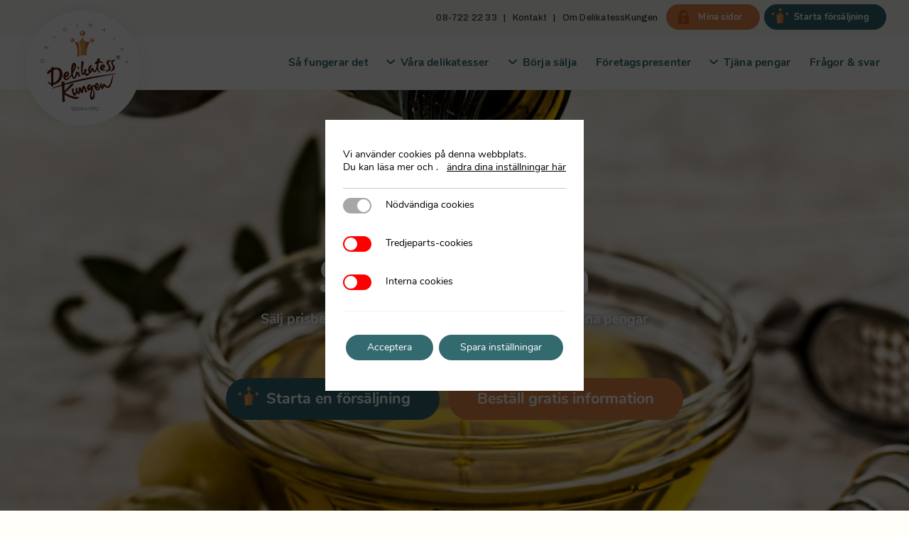

--- FILE ---
content_type: text/html; charset=UTF-8
request_url: https://www.delikatesskungen.se/produkter/olivolja/
body_size: 20909
content:
<!doctype html>
<html lang="sv-SE" prefix="og: https://ogp.me/ns#">
<head>
	<meta charset="UTF-8" />
	<meta name="viewport" content="width=device-width, initial-scale=1" />
	<link rel="profile" href="https://gmpg.org/xfn/11" />
	<link rel="shortcut icon" href="https://www.delikatesskungen.se/wp-content/themes/delikatesskungen/delikatesskungen/assets/favicon.png" />
	
<!-- Sökmotoroptimering av Rank Math – https://rankmath.com/ -->
<title>Sälj olivolja med klassen eller laget - DelikatessKungen</title>
<meta name="description" content="Sälj olivolja med klassen. Vi har en prisbelönt ekologisk olivolja av hög kvalitet som ni kan sälja med klassen. Tjäna upp till 67 kr per produkt. Läs mer!"/>
<meta name="robots" content="follow, index, max-snippet:-1, max-video-preview:-1, max-image-preview:large"/>
<link rel="canonical" href="https://www.delikatesskungen.se/produkter/olivolja/" />
<meta property="og:locale" content="sv_SE" />
<meta property="og:type" content="article" />
<meta property="og:title" content="Sälj olivolja med klassen eller laget - DelikatessKungen" />
<meta property="og:description" content="Sälj olivolja med klassen. Vi har en prisbelönt ekologisk olivolja av hög kvalitet som ni kan sälja med klassen. Tjäna upp till 67 kr per produkt. Läs mer!" />
<meta property="og:url" content="https://www.delikatesskungen.se/produkter/olivolja/" />
<meta property="og:site_name" content="DelikatessKungen" />
<meta property="article:publisher" content="https://www.facebook.com/delikatesskungen/" />
<meta property="og:updated_time" content="2026-01-12T10:36:43+01:00" />
<meta property="og:image" content="https://cdn.delikatesskungen.se/wp-content/uploads/2018/04/03224036/olivolja.jpg" />
<meta property="og:image:secure_url" content="https://cdn.delikatesskungen.se/wp-content/uploads/2018/04/03224036/olivolja.jpg" />
<meta property="og:image:width" content="1302" />
<meta property="og:image:height" content="980" />
<meta property="og:image:alt" content="Olivolja" />
<meta property="og:image:type" content="image/jpeg" />
<meta property="article:published_time" content="2018-03-26T15:02:13+02:00" />
<meta property="article:modified_time" content="2026-01-12T10:36:43+01:00" />
<meta name="twitter:card" content="summary_large_image" />
<meta name="twitter:title" content="Sälj olivolja med klassen eller laget - DelikatessKungen" />
<meta name="twitter:description" content="Sälj olivolja med klassen. Vi har en prisbelönt ekologisk olivolja av hög kvalitet som ni kan sälja med klassen. Tjäna upp till 67 kr per produkt. Läs mer!" />
<meta name="twitter:image" content="https://cdn.delikatesskungen.se/wp-content/uploads/2018/04/03224036/olivolja.jpg" />
<meta name="twitter:label1" content="Lästid" />
<meta name="twitter:data1" content="Mindre än en minut" />
<script type="application/ld+json" class="rank-math-schema">{"@context":"https://schema.org","@graph":[{"@type":"Organization","@id":"https://www.delikatesskungen.se/#organization","name":"DelikatessKungen","url":"https://www.delikatesskungen.se","sameAs":["https://www.facebook.com/delikatesskungen/"],"logo":{"@type":"ImageObject","@id":"https://www.delikatesskungen.se/#logo","url":"https://cdn.delikatesskungen.se/wp-content/uploads/2019/08/28153105/Logo_large_square.png","contentUrl":"https://cdn.delikatesskungen.se/wp-content/uploads/2019/08/28153105/Logo_large_square.png","caption":"DelikatessKungen","inLanguage":"sv-SE","width":"1250","height":"1250"}},{"@type":"WebSite","@id":"https://www.delikatesskungen.se/#website","url":"https://www.delikatesskungen.se","name":"DelikatessKungen","publisher":{"@id":"https://www.delikatesskungen.se/#organization"},"inLanguage":"sv-SE"},{"@type":"ImageObject","@id":"https://cdn.delikatesskungen.se/wp-content/uploads/2018/04/03224036/olivolja.jpg","url":"https://cdn.delikatesskungen.se/wp-content/uploads/2018/04/03224036/olivolja.jpg","width":"1302","height":"980","caption":"Olivolja","inLanguage":"sv-SE"},{"@type":"WebPage","@id":"https://www.delikatesskungen.se/produkter/olivolja/#webpage","url":"https://www.delikatesskungen.se/produkter/olivolja/","name":"S\u00e4lj olivolja med klassen eller laget - DelikatessKungen","datePublished":"2018-03-26T15:02:13+02:00","dateModified":"2026-01-12T10:36:43+01:00","isPartOf":{"@id":"https://www.delikatesskungen.se/#website"},"primaryImageOfPage":{"@id":"https://cdn.delikatesskungen.se/wp-content/uploads/2018/04/03224036/olivolja.jpg"},"inLanguage":"sv-SE"},{"@type":"Article","headline":"S\u00e4lj olivolja med klassen eller laget - DelikatessKungen","datePublished":"2018-03-26T15:02:13+02:00","dateModified":"2026-01-12T10:36:43+01:00","author":{"@type":"Person","name":"Isa"},"description":"S\u00e4lj en uts\u00f6kt prisbel\u00f6nt ekologisk regionsolivolja av mycket h\u00f6g kvalitet med en of\u00f6rgl\u00f6mlig arom och smak.","name":"S\u00e4lj olivolja med klassen eller laget - DelikatessKungen","@id":"https://www.delikatesskungen.se/produkter/olivolja/#schema-297555","isPartOf":{"@id":"https://www.delikatesskungen.se/produkter/olivolja/#webpage"},"publisher":{"@id":"https://www.delikatesskungen.se/#organization"},"image":{"@id":"https://cdn.delikatesskungen.se/wp-content/uploads/2018/04/03224036/olivolja.jpg"},"inLanguage":"sv-SE","mainEntityOfPage":{"@id":"https://www.delikatesskungen.se/produkter/olivolja/#webpage"}}]}</script>
<!-- /Rank Math SEO-tillägg för WordPress -->

<link rel='dns-prefetch' href='//assets.delikatesskungen.se' />
<link rel="alternate" title="oEmbed (JSON)" type="application/json+oembed" href="https://www.delikatesskungen.se/rest/oembed/1.0/embed?url=https%3A%2F%2Fwww.delikatesskungen.se%2Fprodukter%2Folivolja%2F" />
<link rel="alternate" title="oEmbed (XML)" type="text/xml+oembed" href="https://www.delikatesskungen.se/rest/oembed/1.0/embed?url=https%3A%2F%2Fwww.delikatesskungen.se%2Fprodukter%2Folivolja%2F&#038;format=xml" />
<style id='wp-img-auto-sizes-contain-inline-css' type='text/css'>
img:is([sizes=auto i],[sizes^="auto," i]){contain-intrinsic-size:3000px 1500px}
/*# sourceURL=wp-img-auto-sizes-contain-inline-css */
</style>
<style id='wp-emoji-styles-inline-css' type='text/css'>

	img.wp-smiley, img.emoji {
		display: inline !important;
		border: none !important;
		box-shadow: none !important;
		height: 1em !important;
		width: 1em !important;
		margin: 0 0.07em !important;
		vertical-align: -0.1em !important;
		background: none !important;
		padding: 0 !important;
	}
/*# sourceURL=wp-emoji-styles-inline-css */
</style>
<style id='wp-block-library-inline-css' type='text/css'>
:root{--wp-block-synced-color:#7a00df;--wp-block-synced-color--rgb:122,0,223;--wp-bound-block-color:var(--wp-block-synced-color);--wp-editor-canvas-background:#ddd;--wp-admin-theme-color:#007cba;--wp-admin-theme-color--rgb:0,124,186;--wp-admin-theme-color-darker-10:#006ba1;--wp-admin-theme-color-darker-10--rgb:0,107,160.5;--wp-admin-theme-color-darker-20:#005a87;--wp-admin-theme-color-darker-20--rgb:0,90,135;--wp-admin-border-width-focus:2px}@media (min-resolution:192dpi){:root{--wp-admin-border-width-focus:1.5px}}.wp-element-button{cursor:pointer}:root .has-very-light-gray-background-color{background-color:#eee}:root .has-very-dark-gray-background-color{background-color:#313131}:root .has-very-light-gray-color{color:#eee}:root .has-very-dark-gray-color{color:#313131}:root .has-vivid-green-cyan-to-vivid-cyan-blue-gradient-background{background:linear-gradient(135deg,#00d084,#0693e3)}:root .has-purple-crush-gradient-background{background:linear-gradient(135deg,#34e2e4,#4721fb 50%,#ab1dfe)}:root .has-hazy-dawn-gradient-background{background:linear-gradient(135deg,#faaca8,#dad0ec)}:root .has-subdued-olive-gradient-background{background:linear-gradient(135deg,#fafae1,#67a671)}:root .has-atomic-cream-gradient-background{background:linear-gradient(135deg,#fdd79a,#004a59)}:root .has-nightshade-gradient-background{background:linear-gradient(135deg,#330968,#31cdcf)}:root .has-midnight-gradient-background{background:linear-gradient(135deg,#020381,#2874fc)}:root{--wp--preset--font-size--normal:16px;--wp--preset--font-size--huge:42px}.has-regular-font-size{font-size:1em}.has-larger-font-size{font-size:2.625em}.has-normal-font-size{font-size:var(--wp--preset--font-size--normal)}.has-huge-font-size{font-size:var(--wp--preset--font-size--huge)}.has-text-align-center{text-align:center}.has-text-align-left{text-align:left}.has-text-align-right{text-align:right}.has-fit-text{white-space:nowrap!important}#end-resizable-editor-section{display:none}.aligncenter{clear:both}.items-justified-left{justify-content:flex-start}.items-justified-center{justify-content:center}.items-justified-right{justify-content:flex-end}.items-justified-space-between{justify-content:space-between}.screen-reader-text{border:0;clip-path:inset(50%);height:1px;margin:-1px;overflow:hidden;padding:0;position:absolute;width:1px;word-wrap:normal!important}.screen-reader-text:focus{background-color:#ddd;clip-path:none;color:#444;display:block;font-size:1em;height:auto;left:5px;line-height:normal;padding:15px 23px 14px;text-decoration:none;top:5px;width:auto;z-index:100000}html :where(.has-border-color){border-style:solid}html :where([style*=border-top-color]){border-top-style:solid}html :where([style*=border-right-color]){border-right-style:solid}html :where([style*=border-bottom-color]){border-bottom-style:solid}html :where([style*=border-left-color]){border-left-style:solid}html :where([style*=border-width]){border-style:solid}html :where([style*=border-top-width]){border-top-style:solid}html :where([style*=border-right-width]){border-right-style:solid}html :where([style*=border-bottom-width]){border-bottom-style:solid}html :where([style*=border-left-width]){border-left-style:solid}html :where(img[class*=wp-image-]){height:auto;max-width:100%}:where(figure){margin:0 0 1em}html :where(.is-position-sticky){--wp-admin--admin-bar--position-offset:var(--wp-admin--admin-bar--height,0px)}@media screen and (max-width:600px){html :where(.is-position-sticky){--wp-admin--admin-bar--position-offset:0px}}

/*# sourceURL=wp-block-library-inline-css */
</style><style id='global-styles-inline-css' type='text/css'>
:root{--wp--preset--aspect-ratio--square: 1;--wp--preset--aspect-ratio--4-3: 4/3;--wp--preset--aspect-ratio--3-4: 3/4;--wp--preset--aspect-ratio--3-2: 3/2;--wp--preset--aspect-ratio--2-3: 2/3;--wp--preset--aspect-ratio--16-9: 16/9;--wp--preset--aspect-ratio--9-16: 9/16;--wp--preset--color--black: #000000;--wp--preset--color--cyan-bluish-gray: #abb8c3;--wp--preset--color--white: #FFF;--wp--preset--color--pale-pink: #f78da7;--wp--preset--color--vivid-red: #cf2e2e;--wp--preset--color--luminous-vivid-orange: #ff6900;--wp--preset--color--luminous-vivid-amber: #fcb900;--wp--preset--color--light-green-cyan: #7bdcb5;--wp--preset--color--vivid-green-cyan: #00d084;--wp--preset--color--pale-cyan-blue: #8ed1fc;--wp--preset--color--vivid-cyan-blue: #0693e3;--wp--preset--color--vivid-purple: #9b51e0;--wp--preset--color--dk-green: #336A6F;--wp--preset--color--dk-orange: #E3884C;--wp--preset--color--dk-brown: #6F2116;--wp--preset--color--dk-cream: #FFFEF9;--wp--preset--color--dark-gray: #111;--wp--preset--color--light-gray: #767676;--wp--preset--gradient--vivid-cyan-blue-to-vivid-purple: linear-gradient(135deg,rgb(6,147,227) 0%,rgb(155,81,224) 100%);--wp--preset--gradient--light-green-cyan-to-vivid-green-cyan: linear-gradient(135deg,rgb(122,220,180) 0%,rgb(0,208,130) 100%);--wp--preset--gradient--luminous-vivid-amber-to-luminous-vivid-orange: linear-gradient(135deg,rgb(252,185,0) 0%,rgb(255,105,0) 100%);--wp--preset--gradient--luminous-vivid-orange-to-vivid-red: linear-gradient(135deg,rgb(255,105,0) 0%,rgb(207,46,46) 100%);--wp--preset--gradient--very-light-gray-to-cyan-bluish-gray: linear-gradient(135deg,rgb(238,238,238) 0%,rgb(169,184,195) 100%);--wp--preset--gradient--cool-to-warm-spectrum: linear-gradient(135deg,rgb(74,234,220) 0%,rgb(151,120,209) 20%,rgb(207,42,186) 40%,rgb(238,44,130) 60%,rgb(251,105,98) 80%,rgb(254,248,76) 100%);--wp--preset--gradient--blush-light-purple: linear-gradient(135deg,rgb(255,206,236) 0%,rgb(152,150,240) 100%);--wp--preset--gradient--blush-bordeaux: linear-gradient(135deg,rgb(254,205,165) 0%,rgb(254,45,45) 50%,rgb(107,0,62) 100%);--wp--preset--gradient--luminous-dusk: linear-gradient(135deg,rgb(255,203,112) 0%,rgb(199,81,192) 50%,rgb(65,88,208) 100%);--wp--preset--gradient--pale-ocean: linear-gradient(135deg,rgb(255,245,203) 0%,rgb(182,227,212) 50%,rgb(51,167,181) 100%);--wp--preset--gradient--electric-grass: linear-gradient(135deg,rgb(202,248,128) 0%,rgb(113,206,126) 100%);--wp--preset--gradient--midnight: linear-gradient(135deg,rgb(2,3,129) 0%,rgb(40,116,252) 100%);--wp--preset--font-size--small: 19.5px;--wp--preset--font-size--medium: 20px;--wp--preset--font-size--large: 36.5px;--wp--preset--font-size--x-large: 42px;--wp--preset--font-size--normal: 22px;--wp--preset--font-size--huge: 49.5px;--wp--preset--spacing--20: 0.44rem;--wp--preset--spacing--30: 0.67rem;--wp--preset--spacing--40: 1rem;--wp--preset--spacing--50: 1.5rem;--wp--preset--spacing--60: 2.25rem;--wp--preset--spacing--70: 3.38rem;--wp--preset--spacing--80: 5.06rem;--wp--preset--shadow--natural: 6px 6px 9px rgba(0, 0, 0, 0.2);--wp--preset--shadow--deep: 12px 12px 50px rgba(0, 0, 0, 0.4);--wp--preset--shadow--sharp: 6px 6px 0px rgba(0, 0, 0, 0.2);--wp--preset--shadow--outlined: 6px 6px 0px -3px rgb(255, 255, 255), 6px 6px rgb(0, 0, 0);--wp--preset--shadow--crisp: 6px 6px 0px rgb(0, 0, 0);}:where(.is-layout-flex){gap: 0.5em;}:where(.is-layout-grid){gap: 0.5em;}body .is-layout-flex{display: flex;}.is-layout-flex{flex-wrap: wrap;align-items: center;}.is-layout-flex > :is(*, div){margin: 0;}body .is-layout-grid{display: grid;}.is-layout-grid > :is(*, div){margin: 0;}:where(.wp-block-columns.is-layout-flex){gap: 2em;}:where(.wp-block-columns.is-layout-grid){gap: 2em;}:where(.wp-block-post-template.is-layout-flex){gap: 1.25em;}:where(.wp-block-post-template.is-layout-grid){gap: 1.25em;}.has-black-color{color: var(--wp--preset--color--black) !important;}.has-cyan-bluish-gray-color{color: var(--wp--preset--color--cyan-bluish-gray) !important;}.has-white-color{color: var(--wp--preset--color--white) !important;}.has-pale-pink-color{color: var(--wp--preset--color--pale-pink) !important;}.has-vivid-red-color{color: var(--wp--preset--color--vivid-red) !important;}.has-luminous-vivid-orange-color{color: var(--wp--preset--color--luminous-vivid-orange) !important;}.has-luminous-vivid-amber-color{color: var(--wp--preset--color--luminous-vivid-amber) !important;}.has-light-green-cyan-color{color: var(--wp--preset--color--light-green-cyan) !important;}.has-vivid-green-cyan-color{color: var(--wp--preset--color--vivid-green-cyan) !important;}.has-pale-cyan-blue-color{color: var(--wp--preset--color--pale-cyan-blue) !important;}.has-vivid-cyan-blue-color{color: var(--wp--preset--color--vivid-cyan-blue) !important;}.has-vivid-purple-color{color: var(--wp--preset--color--vivid-purple) !important;}.has-black-background-color{background-color: var(--wp--preset--color--black) !important;}.has-cyan-bluish-gray-background-color{background-color: var(--wp--preset--color--cyan-bluish-gray) !important;}.has-white-background-color{background-color: var(--wp--preset--color--white) !important;}.has-pale-pink-background-color{background-color: var(--wp--preset--color--pale-pink) !important;}.has-vivid-red-background-color{background-color: var(--wp--preset--color--vivid-red) !important;}.has-luminous-vivid-orange-background-color{background-color: var(--wp--preset--color--luminous-vivid-orange) !important;}.has-luminous-vivid-amber-background-color{background-color: var(--wp--preset--color--luminous-vivid-amber) !important;}.has-light-green-cyan-background-color{background-color: var(--wp--preset--color--light-green-cyan) !important;}.has-vivid-green-cyan-background-color{background-color: var(--wp--preset--color--vivid-green-cyan) !important;}.has-pale-cyan-blue-background-color{background-color: var(--wp--preset--color--pale-cyan-blue) !important;}.has-vivid-cyan-blue-background-color{background-color: var(--wp--preset--color--vivid-cyan-blue) !important;}.has-vivid-purple-background-color{background-color: var(--wp--preset--color--vivid-purple) !important;}.has-black-border-color{border-color: var(--wp--preset--color--black) !important;}.has-cyan-bluish-gray-border-color{border-color: var(--wp--preset--color--cyan-bluish-gray) !important;}.has-white-border-color{border-color: var(--wp--preset--color--white) !important;}.has-pale-pink-border-color{border-color: var(--wp--preset--color--pale-pink) !important;}.has-vivid-red-border-color{border-color: var(--wp--preset--color--vivid-red) !important;}.has-luminous-vivid-orange-border-color{border-color: var(--wp--preset--color--luminous-vivid-orange) !important;}.has-luminous-vivid-amber-border-color{border-color: var(--wp--preset--color--luminous-vivid-amber) !important;}.has-light-green-cyan-border-color{border-color: var(--wp--preset--color--light-green-cyan) !important;}.has-vivid-green-cyan-border-color{border-color: var(--wp--preset--color--vivid-green-cyan) !important;}.has-pale-cyan-blue-border-color{border-color: var(--wp--preset--color--pale-cyan-blue) !important;}.has-vivid-cyan-blue-border-color{border-color: var(--wp--preset--color--vivid-cyan-blue) !important;}.has-vivid-purple-border-color{border-color: var(--wp--preset--color--vivid-purple) !important;}.has-vivid-cyan-blue-to-vivid-purple-gradient-background{background: var(--wp--preset--gradient--vivid-cyan-blue-to-vivid-purple) !important;}.has-light-green-cyan-to-vivid-green-cyan-gradient-background{background: var(--wp--preset--gradient--light-green-cyan-to-vivid-green-cyan) !important;}.has-luminous-vivid-amber-to-luminous-vivid-orange-gradient-background{background: var(--wp--preset--gradient--luminous-vivid-amber-to-luminous-vivid-orange) !important;}.has-luminous-vivid-orange-to-vivid-red-gradient-background{background: var(--wp--preset--gradient--luminous-vivid-orange-to-vivid-red) !important;}.has-very-light-gray-to-cyan-bluish-gray-gradient-background{background: var(--wp--preset--gradient--very-light-gray-to-cyan-bluish-gray) !important;}.has-cool-to-warm-spectrum-gradient-background{background: var(--wp--preset--gradient--cool-to-warm-spectrum) !important;}.has-blush-light-purple-gradient-background{background: var(--wp--preset--gradient--blush-light-purple) !important;}.has-blush-bordeaux-gradient-background{background: var(--wp--preset--gradient--blush-bordeaux) !important;}.has-luminous-dusk-gradient-background{background: var(--wp--preset--gradient--luminous-dusk) !important;}.has-pale-ocean-gradient-background{background: var(--wp--preset--gradient--pale-ocean) !important;}.has-electric-grass-gradient-background{background: var(--wp--preset--gradient--electric-grass) !important;}.has-midnight-gradient-background{background: var(--wp--preset--gradient--midnight) !important;}.has-small-font-size{font-size: var(--wp--preset--font-size--small) !important;}.has-medium-font-size{font-size: var(--wp--preset--font-size--medium) !important;}.has-large-font-size{font-size: var(--wp--preset--font-size--large) !important;}.has-x-large-font-size{font-size: var(--wp--preset--font-size--x-large) !important;}
/*# sourceURL=global-styles-inline-css */
</style>

<style id='classic-theme-styles-inline-css' type='text/css'>
/*! This file is auto-generated */
.wp-block-button__link{color:#fff;background-color:#32373c;border-radius:9999px;box-shadow:none;text-decoration:none;padding:calc(.667em + 2px) calc(1.333em + 2px);font-size:1.125em}.wp-block-file__button{background:#32373c;color:#fff;text-decoration:none}
/*# sourceURL=/wp-includes/css/classic-themes.min.css */
</style>
<link rel='stylesheet' id='twentynineteen-style-css' href='https://assets.delikatesskungen.se/wp-content/themes/delikatesskungen/delikatesskungen/style.css?ver=4.0.8' type='text/css' media='all' />
<link rel='stylesheet' id='twentynineteen-print-style-css' href='https://assets.delikatesskungen.se/wp-content/themes/delikatesskungen/delikatesskungen/print.css?ver=4.0.8' type='text/css' media='print' />
<link rel='stylesheet' id='moove_gdpr_frontend-css' href='https://assets.delikatesskungen.se/wp-content/plugins/gdpr-cookie-compliance/dist/styles/gdpr-main.css?ver=5.0.9' type='text/css' media='all' />
<style id='moove_gdpr_frontend-inline-css' type='text/css'>
				#moove_gdpr_cookie_modal .moove-gdpr-modal-content .moove-gdpr-tab-main h3.tab-title, 
				#moove_gdpr_cookie_modal .moove-gdpr-modal-content .moove-gdpr-tab-main span.tab-title,
				#moove_gdpr_cookie_modal .moove-gdpr-modal-content .moove-gdpr-modal-left-content #moove-gdpr-menu li a, 
				#moove_gdpr_cookie_modal .moove-gdpr-modal-content .moove-gdpr-modal-left-content #moove-gdpr-menu li button,
				#moove_gdpr_cookie_modal .moove-gdpr-modal-content .moove-gdpr-modal-left-content .moove-gdpr-branding-cnt a,
				#moove_gdpr_cookie_modal .moove-gdpr-modal-content .moove-gdpr-modal-footer-content .moove-gdpr-button-holder a.mgbutton, 
				#moove_gdpr_cookie_modal .moove-gdpr-modal-content .moove-gdpr-modal-footer-content .moove-gdpr-button-holder button.mgbutton,
				#moove_gdpr_cookie_modal .cookie-switch .cookie-slider:after, 
				#moove_gdpr_cookie_modal .cookie-switch .slider:after, 
				#moove_gdpr_cookie_modal .switch .cookie-slider:after, 
				#moove_gdpr_cookie_modal .switch .slider:after,
				#moove_gdpr_cookie_info_bar .moove-gdpr-info-bar-container .moove-gdpr-info-bar-content p, 
				#moove_gdpr_cookie_info_bar .moove-gdpr-info-bar-container .moove-gdpr-info-bar-content p a,
				#moove_gdpr_cookie_info_bar .moove-gdpr-info-bar-container .moove-gdpr-info-bar-content a.mgbutton, 
				#moove_gdpr_cookie_info_bar .moove-gdpr-info-bar-container .moove-gdpr-info-bar-content button.mgbutton,
				#moove_gdpr_cookie_modal .moove-gdpr-modal-content .moove-gdpr-tab-main .moove-gdpr-tab-main-content h1, 
				#moove_gdpr_cookie_modal .moove-gdpr-modal-content .moove-gdpr-tab-main .moove-gdpr-tab-main-content h2, 
				#moove_gdpr_cookie_modal .moove-gdpr-modal-content .moove-gdpr-tab-main .moove-gdpr-tab-main-content h3, 
				#moove_gdpr_cookie_modal .moove-gdpr-modal-content .moove-gdpr-tab-main .moove-gdpr-tab-main-content h4, 
				#moove_gdpr_cookie_modal .moove-gdpr-modal-content .moove-gdpr-tab-main .moove-gdpr-tab-main-content h5, 
				#moove_gdpr_cookie_modal .moove-gdpr-modal-content .moove-gdpr-tab-main .moove-gdpr-tab-main-content h6,
				#moove_gdpr_cookie_modal .moove-gdpr-modal-content.moove_gdpr_modal_theme_v2 .moove-gdpr-modal-title .tab-title,
				#moove_gdpr_cookie_modal .moove-gdpr-modal-content.moove_gdpr_modal_theme_v2 .moove-gdpr-tab-main h3.tab-title, 
				#moove_gdpr_cookie_modal .moove-gdpr-modal-content.moove_gdpr_modal_theme_v2 .moove-gdpr-tab-main span.tab-title,
				#moove_gdpr_cookie_modal .moove-gdpr-modal-content.moove_gdpr_modal_theme_v2 .moove-gdpr-branding-cnt a {
					font-weight: inherit				}
			#moove_gdpr_cookie_modal,#moove_gdpr_cookie_info_bar,.gdpr_cookie_settings_shortcode_content{font-family:&#039;Nunito&#039;,sans-serif}#moove_gdpr_save_popup_settings_button{background-color:#373737;color:#fff}#moove_gdpr_save_popup_settings_button:hover{background-color:#000}#moove_gdpr_cookie_info_bar .moove-gdpr-info-bar-container .moove-gdpr-info-bar-content a.mgbutton,#moove_gdpr_cookie_info_bar .moove-gdpr-info-bar-container .moove-gdpr-info-bar-content button.mgbutton{background-color:#336a6f}#moove_gdpr_cookie_modal .moove-gdpr-modal-content .moove-gdpr-modal-footer-content .moove-gdpr-button-holder a.mgbutton,#moove_gdpr_cookie_modal .moove-gdpr-modal-content .moove-gdpr-modal-footer-content .moove-gdpr-button-holder button.mgbutton,.gdpr_cookie_settings_shortcode_content .gdpr-shr-button.button-green{background-color:#336a6f;border-color:#336a6f}#moove_gdpr_cookie_modal .moove-gdpr-modal-content .moove-gdpr-modal-footer-content .moove-gdpr-button-holder a.mgbutton:hover,#moove_gdpr_cookie_modal .moove-gdpr-modal-content .moove-gdpr-modal-footer-content .moove-gdpr-button-holder button.mgbutton:hover,.gdpr_cookie_settings_shortcode_content .gdpr-shr-button.button-green:hover{background-color:#fff;color:#336a6f}#moove_gdpr_cookie_modal .moove-gdpr-modal-content .moove-gdpr-modal-close i,#moove_gdpr_cookie_modal .moove-gdpr-modal-content .moove-gdpr-modal-close span.gdpr-icon{background-color:#336a6f;border:1px solid #336a6f}#moove_gdpr_cookie_info_bar span.moove-gdpr-infobar-allow-all.focus-g,#moove_gdpr_cookie_info_bar span.moove-gdpr-infobar-allow-all:focus,#moove_gdpr_cookie_info_bar button.moove-gdpr-infobar-allow-all.focus-g,#moove_gdpr_cookie_info_bar button.moove-gdpr-infobar-allow-all:focus,#moove_gdpr_cookie_info_bar span.moove-gdpr-infobar-reject-btn.focus-g,#moove_gdpr_cookie_info_bar span.moove-gdpr-infobar-reject-btn:focus,#moove_gdpr_cookie_info_bar button.moove-gdpr-infobar-reject-btn.focus-g,#moove_gdpr_cookie_info_bar button.moove-gdpr-infobar-reject-btn:focus,#moove_gdpr_cookie_info_bar span.change-settings-button.focus-g,#moove_gdpr_cookie_info_bar span.change-settings-button:focus,#moove_gdpr_cookie_info_bar button.change-settings-button.focus-g,#moove_gdpr_cookie_info_bar button.change-settings-button:focus{-webkit-box-shadow:0 0 1px 3px #336a6f;-moz-box-shadow:0 0 1px 3px #336a6f;box-shadow:0 0 1px 3px #336a6f}#moove_gdpr_cookie_modal .moove-gdpr-modal-content .moove-gdpr-modal-close i:hover,#moove_gdpr_cookie_modal .moove-gdpr-modal-content .moove-gdpr-modal-close span.gdpr-icon:hover,#moove_gdpr_cookie_info_bar span[data-href]>u.change-settings-button{color:#336a6f}#moove_gdpr_cookie_modal .moove-gdpr-modal-content .moove-gdpr-modal-left-content #moove-gdpr-menu li.menu-item-selected a span.gdpr-icon,#moove_gdpr_cookie_modal .moove-gdpr-modal-content .moove-gdpr-modal-left-content #moove-gdpr-menu li.menu-item-selected button span.gdpr-icon{color:inherit}#moove_gdpr_cookie_modal .moove-gdpr-modal-content .moove-gdpr-modal-left-content #moove-gdpr-menu li a span.gdpr-icon,#moove_gdpr_cookie_modal .moove-gdpr-modal-content .moove-gdpr-modal-left-content #moove-gdpr-menu li button span.gdpr-icon{color:inherit}#moove_gdpr_cookie_modal .gdpr-acc-link{line-height:0;font-size:0;color:transparent;position:absolute}#moove_gdpr_cookie_modal .moove-gdpr-modal-content .moove-gdpr-modal-close:hover i,#moove_gdpr_cookie_modal .moove-gdpr-modal-content .moove-gdpr-modal-left-content #moove-gdpr-menu li a,#moove_gdpr_cookie_modal .moove-gdpr-modal-content .moove-gdpr-modal-left-content #moove-gdpr-menu li button,#moove_gdpr_cookie_modal .moove-gdpr-modal-content .moove-gdpr-modal-left-content #moove-gdpr-menu li button i,#moove_gdpr_cookie_modal .moove-gdpr-modal-content .moove-gdpr-modal-left-content #moove-gdpr-menu li a i,#moove_gdpr_cookie_modal .moove-gdpr-modal-content .moove-gdpr-tab-main .moove-gdpr-tab-main-content a:hover,#moove_gdpr_cookie_info_bar.moove-gdpr-dark-scheme .moove-gdpr-info-bar-container .moove-gdpr-info-bar-content a.mgbutton:hover,#moove_gdpr_cookie_info_bar.moove-gdpr-dark-scheme .moove-gdpr-info-bar-container .moove-gdpr-info-bar-content button.mgbutton:hover,#moove_gdpr_cookie_info_bar.moove-gdpr-dark-scheme .moove-gdpr-info-bar-container .moove-gdpr-info-bar-content a:hover,#moove_gdpr_cookie_info_bar.moove-gdpr-dark-scheme .moove-gdpr-info-bar-container .moove-gdpr-info-bar-content button:hover,#moove_gdpr_cookie_info_bar.moove-gdpr-dark-scheme .moove-gdpr-info-bar-container .moove-gdpr-info-bar-content span.change-settings-button:hover,#moove_gdpr_cookie_info_bar.moove-gdpr-dark-scheme .moove-gdpr-info-bar-container .moove-gdpr-info-bar-content button.change-settings-button:hover,#moove_gdpr_cookie_info_bar.moove-gdpr-dark-scheme .moove-gdpr-info-bar-container .moove-gdpr-info-bar-content u.change-settings-button:hover,#moove_gdpr_cookie_info_bar span[data-href]>u.change-settings-button,#moove_gdpr_cookie_info_bar.moove-gdpr-dark-scheme .moove-gdpr-info-bar-container .moove-gdpr-info-bar-content a.mgbutton.focus-g,#moove_gdpr_cookie_info_bar.moove-gdpr-dark-scheme .moove-gdpr-info-bar-container .moove-gdpr-info-bar-content button.mgbutton.focus-g,#moove_gdpr_cookie_info_bar.moove-gdpr-dark-scheme .moove-gdpr-info-bar-container .moove-gdpr-info-bar-content a.focus-g,#moove_gdpr_cookie_info_bar.moove-gdpr-dark-scheme .moove-gdpr-info-bar-container .moove-gdpr-info-bar-content button.focus-g,#moove_gdpr_cookie_info_bar.moove-gdpr-dark-scheme .moove-gdpr-info-bar-container .moove-gdpr-info-bar-content a.mgbutton:focus,#moove_gdpr_cookie_info_bar.moove-gdpr-dark-scheme .moove-gdpr-info-bar-container .moove-gdpr-info-bar-content button.mgbutton:focus,#moove_gdpr_cookie_info_bar.moove-gdpr-dark-scheme .moove-gdpr-info-bar-container .moove-gdpr-info-bar-content a:focus,#moove_gdpr_cookie_info_bar.moove-gdpr-dark-scheme .moove-gdpr-info-bar-container .moove-gdpr-info-bar-content button:focus,#moove_gdpr_cookie_info_bar.moove-gdpr-dark-scheme .moove-gdpr-info-bar-container .moove-gdpr-info-bar-content span.change-settings-button.focus-g,span.change-settings-button:focus,button.change-settings-button.focus-g,button.change-settings-button:focus,#moove_gdpr_cookie_info_bar.moove-gdpr-dark-scheme .moove-gdpr-info-bar-container .moove-gdpr-info-bar-content u.change-settings-button.focus-g,#moove_gdpr_cookie_info_bar.moove-gdpr-dark-scheme .moove-gdpr-info-bar-container .moove-gdpr-info-bar-content u.change-settings-button:focus{color:#336a6f}#moove_gdpr_cookie_modal .moove-gdpr-branding.focus-g span,#moove_gdpr_cookie_modal .moove-gdpr-modal-content .moove-gdpr-tab-main a.focus-g,#moove_gdpr_cookie_modal .moove-gdpr-modal-content .moove-gdpr-tab-main .gdpr-cd-details-toggle.focus-g{color:#336a6f}#moove_gdpr_cookie_modal.gdpr_lightbox-hide{display:none}#moove_gdpr_cookie_info_bar.gdpr-full-screen-infobar .moove-gdpr-info-bar-container .moove-gdpr-info-bar-content .moove-gdpr-cookie-notice p a{color:#336a6f!important}
/*# sourceURL=moove_gdpr_frontend-inline-css */
</style>
<link rel='stylesheet' id='gdpr_cc_addon_frontend-css' href='https://assets.delikatesskungen.se/wp-content/plugins/gdpr-cookie-compliance-addon/assets/css/gdpr_cc_addon.css?ver=3.5.0' type='text/css' media='all' />
<script type="text/javascript" src="https://assets.delikatesskungen.se/wp-includes/js/jquery/jquery.min.js?ver=3.7.1" id="jquery-core-js"></script>
<script type="text/javascript" src="https://assets.delikatesskungen.se/wp-includes/js/jquery/jquery-migrate.min.js?ver=3.4.1" id="jquery-migrate-js"></script>
<link rel="https://api.w.org/" href="https://www.delikatesskungen.se/rest/" /><link rel="alternate" title="JSON" type="application/json" href="https://www.delikatesskungen.se/rest/wp/v2/pages/8431" /><link rel="EditURI" type="application/rsd+xml" title="RSD" href="https://www.delikatesskungen.se/xmlrpc.php?rsd" />
<meta name="generator" content="WordPress 6.9" />
<link rel='shortlink' href='https://www.delikatesskungen.se/?p=8431' />
<script language="JavaScript" type="text/javascript">function removeCharacter(string, character) {  return string.split(character).join('');}function onlyIntegers(string) {  return string.replace(/\D/g, '');}</script>								<script>
					// Define dataLayer and the gtag function.
					window.dataLayer = window.dataLayer || [];
					function gtag(){dataLayer.push(arguments);}

					// Set default consent to 'denied' as a placeholder
					// Determine actual values based on your own requirements
					gtag('consent', 'default', {
						'ad_storage': 'denied',
						'ad_user_data': 'denied',
						'ad_personalization': 'denied',
						'analytics_storage': 'denied',
						'personalization_storage': 'denied',
						'security_storage': 'denied',
						'functionality_storage': 'denied',
						'wait_for_update': '2000'
					});
				</script>

				<!-- Google Tag Manager -->
				<script>(function(w,d,s,l,i){w[l]=w[l]||[];w[l].push({'gtm.start':
				new Date().getTime(),event:'gtm.js'});var f=d.getElementsByTagName(s)[0],
				j=d.createElement(s),dl=l!='dataLayer'?'&l='+l:'';j.async=true;j.src=
				'https://www.googletagmanager.com/gtm.js?id='+i+dl;f.parentNode.insertBefore(j,f);
				})(window,document,'script','dataLayer','GTM-T27BNTB');</script>
				<!-- End Google Tag Manager -->
							<link rel="icon" href="https://cdn.delikatesskungen.se/wp-content/uploads/2022/10/27230302/cropped-Kronan-siteicon-32x32.jpg" sizes="32x32" />
<link rel="icon" href="https://cdn.delikatesskungen.se/wp-content/uploads/2022/10/27230302/cropped-Kronan-siteicon-192x192.jpg" sizes="192x192" />
<link rel="apple-touch-icon" href="https://cdn.delikatesskungen.se/wp-content/uploads/2022/10/27230302/cropped-Kronan-siteicon-180x180.jpg" />
<meta name="msapplication-TileImage" content="https://cdn.delikatesskungen.se/wp-content/uploads/2022/10/27230302/cropped-Kronan-siteicon-270x270.jpg" />
</head>

<body class="wp-singular page-template page-template-templates page-template-blocks-standard page-template-templatesblocks-standard-php page page-id-8431 page-child parent-pageid-7239 wp-embed-responsive wp-theme-delikatesskungendelikatesskungen dk-block-menu singular image-filters-enabled">



	
<!-- mobile_topbar -->
<div id="mobile_topbar">
    <div class="row">
        <figure class="logo"><a href="https://www.delikatesskungen.se" rel="home"><img src="https://www.delikatesskungen.se/wp-content/themes/delikatesskungen/delikatesskungen/assets/logo_topbar.png" alt="DelikatessKungen"></a></figure>
        <div class="actions">
            <a href="/starta-en-forsaljning/" class="button primary small">Starta försäljning</a>
            <div id="menu_trigger">
                <img src="https://www.delikatesskungen.se/wp-content/themes/delikatesskungen/delikatesskungen/assets/menu_trigger.svg" alt="meny" class="open">
                <img src="https://www.delikatesskungen.se/wp-content/themes/delikatesskungen/delikatesskungen/assets/menu_trigger_close.svg" alt="meny" class="close">
            </div>
        </div>
    </div>
</div>
<!-- mobile_menu -->
<div id="mobile_menu">
    <div class="row">
                <div class="menu-mobile-menu-container"><ul id="menu-mobile-menu" class="menu"><li  class="menu-item menu-item-type-custom menu-item-object-custom"><a href="/sa-har-fungerar-det/">Så fungerar det</a></li>
<li  class="menu-item menu-item-type-custom menu-item-object-custom menu-item-has-children"><a href="/produkter/">Våra delikatesser</a><a href="#" class="more"></a>
<ul class="sub-menu">
	<li  class="menu-item menu-item-type-custom menu-item-object-custom"><a href="/produkter/salami/">Salami</a></li>
	<li  class="menu-item menu-item-type-custom menu-item-object-custom"><a href="/produkter/ostar/">Ostar</a></li>
	<li  class="menu-item menu-item-type-post_type menu-item-object-page"><a href="https://www.delikatesskungen.se/produkter/tunnbrodschips/">Tunnbrödschips</a></li>
	<li  class="menu-item menu-item-type-post_type menu-item-object-page"><a href="https://www.delikatesskungen.se/produkter/marmelad/">Marmelad</a></li>
	<li  class="menu-item menu-item-type-custom menu-item-object-custom"><a href="/delikatesser/olivolja/">Olivolja</a></li>
	<li  class="menu-item menu-item-type-custom menu-item-object-custom"><a href="/produkter/chokladpraliner/">Chokladpraliner</a></li>
	<li  class="menu-item menu-item-type-post_type menu-item-object-page"><a href="https://www.delikatesskungen.se/produkter/pinsa/">Pinsa</a></li>
	<li  class="menu-item menu-item-type-post_type menu-item-object-page"><a href="https://www.delikatesskungen.se/produkter/kullamust/">Kullamust</a></li>
	<li  class="menu-item menu-item-type-post_type menu-item-object-page"><a href="https://www.delikatesskungen.se/produkter/delikatesslada-italienska-smaker/">Delikatesslåda: Italienska smaker</a></li>
	<li  class="menu-item menu-item-type-post_type menu-item-object-page"><a href="https://www.delikatesskungen.se/produkter/delikatesslada-unna-dig-till-helg-och-till-fest/">Delikatesslåda: Unna dig – till helg och till fest</a></li>
	<li  class="divider menu-item menu-item-type-custom menu-item-object-custom"><a href="/produkter/recept/">Recept</a></li>
	<li  class="menu-item menu-item-type-post_type menu-item-object-page"><a href="https://www.delikatesskungen.se/aktuella-omgangar/">Köp våra delikatesser</a></li>
</ul>
</li>
<li  class="menu-item menu-item-type-custom menu-item-object-custom menu-item-has-children"><a href="#">Börja sälja</a><a href="#" class="more"></a>
<ul class="sub-menu">
	<li  class="menu-item menu-item-type-custom menu-item-object-custom"><a href="/saljstod/">Säljmaterial</a></li>
	<li  class="menu-item menu-item-type-post_type menu-item-object-page"><a href="https://www.delikatesskungen.se/saljstod/forsaljningstips/">Försäljningstips</a></li>
	<li  class="menu-item menu-item-type-post_type menu-item-object-page"><a href="https://www.delikatesskungen.se/guider/">Guider</a></li>
	<li  class="menu-item menu-item-type-post_type menu-item-object-page"><a href="https://www.delikatesskungen.se/referenser/">Nöjda kunder</a></li>
	<li  class="menu-item menu-item-type-post_type menu-item-object-page"><a href="https://www.delikatesskungen.se/tavlingar/">Tävlingar</a></li>
	<li  class="menu-item menu-item-type-post_type menu-item-object-page"><a href="https://www.delikatesskungen.se/sporttouchen/">Sporttouchen</a></li>
</ul>
</li>
<li  class="divider menu-item menu-item-type-custom menu-item-object-custom"><a href="/foretagspresenter/">Företagspresenter</a></li>
<li  class="menu-item menu-item-type-custom menu-item-object-custom menu-item-has-children"><a href="/tjana-pengar/">Tjäna pengar</a><a href="#" class="more"></a>
<ul class="sub-menu">
	<li  class="menu-item menu-item-type-custom menu-item-object-custom"><a href="/tjana-pengar-till-laget/">Tjäna pengar till laget</a></li>
	<li  class="menu-item menu-item-type-custom menu-item-object-custom"><a href="/tjana-pengar-till-foreningen/">Tjäna pengar till föreningen</a></li>
	<li  class="menu-item menu-item-type-custom menu-item-object-custom"><a href="/tjana-pengar-till-klassen/">Tjäna pengar till klassen</a></li>
	<li  class="menu-item menu-item-type-custom menu-item-object-custom"><a href="/tjana-pengar-till-klassresa/">Tjäna pengar till klassresa eller skolresan</a></li>
	<li  class="menu-item menu-item-type-post_type menu-item-object-page"><a href="https://www.delikatesskungen.se/tjana-pengar-till-studenten/">Tjäna pengar till studenten</a></li>
	<li  class="divider menu-item menu-item-type-custom menu-item-object-custom"><a href="/tjana-pengar-snabbt/">Tjäna pengar snabbt</a></li>
	<li  class="menu-item menu-item-type-post_type menu-item-object-page"><a href="https://www.delikatesskungen.se/tjana-extra-pengar/">Tjäna extra pengar</a></li>
</ul>
</li>
<li  class="menu-item menu-item-type-custom menu-item-object-custom"><a href="/om-oss/">Om Delikatesskungen</a></li>
<li  class="menu-item menu-item-type-custom menu-item-object-custom"><a href="/kontakt/">Kontakta oss</a></li>
<li  class="menu-item menu-item-type-post_type menu-item-object-page"><a href="https://www.delikatesskungen.se/fragor-och-svar/innan-ni-bestamt-er/">Frågor &#038; Svar</a></li>
</ul></div>        <div class="actions">
            <a href="/starta-en-forsaljning/" class="button primary crown small">Starta försäljning</a>
            <a href="/infopaket/" class="button secondary small">Beställ gratis info</a>
            <a href="https://delikatesskungen.com/se/sv/console/spa/" class="button small icon_lock">Mina sidor</a>
        </div>
    </div>
</div>

  
<!-- topbar_fixed -->
<div id="topbar_fixed">
    <div class="row">
        <figure class="logo"><a href="#top" class="scroll"><img src="https://www.delikatesskungen.se/wp-content/themes/delikatesskungen/delikatesskungen/assets/logo_topbar.png" alt="DelikatessKungen"></a></figure>

        <div class="menu-topprad-container"><ul id="menu-topprad" class="menu"><li id="menu-item-10993" class="menu-item menu-item-type-custom menu-item-object-custom menu-item-10993"><a href="/sa-har-fungerar-det">Så fungerar det</a></li>
<li id="menu-item-10994" class="menu-item menu-item-type-custom menu-item-object-custom menu-item-10994"><a href="/produkter">Våra delikatesser</a></li>
<li id="menu-item-10996" class="menu-item menu-item-type-custom menu-item-object-custom menu-item-10996"><a href="/saljstod">Säljmaterial</a></li>
<li id="menu-item-10995" class="menu-item menu-item-type-custom menu-item-object-custom menu-item-10995"><a href="/foretagspresenter">Företagspresenter</a></li>
</ul></div>
        <div class="actions">
            <a href="/starta-en-forsaljning/" class="button primary crown small">Starta försäljning</a>
            <a href="/infopaket/" class="button secondary small">Beställ gratis info</a>
        </div>
    </div>
</div>

<!-- Topbar -->
<nav id="topbar">
  <div class="global_menu">
    <div class="row">
      <ul class="menu">
        <li><a href="tel:087222233" target="_blank">08-722 22 33</a></li>
        <li class="divider"><small>|</small></li>
        <li><a href="/kontakt/">Kontakt</a></li>
        <li class="divider"><small>|</small></li>
        <li><a href="/om-oss/">Om DelikatessKungen</a></li>
        <li class="action"><a href="https://delikatesskungen.com/se/sv/console/spa/" class="button icon_lock"><span>Mina sidor</span></a></li>
          <li class="action"><a href="/starta-en-forsaljning/" class="button primary crown"><span>Starta försäljning</span></a></li>
      </ul>
    </div><!-- /.row -->
  </div><!-- /.global_menu -->
  <div class="main-menu">
    <div class="row">
      <figure id="logo"><a href="/" rel="home"><img src="https://www.delikatesskungen.se/wp-content/themes/delikatesskungen/delikatesskungen/assets/logo.png" alt="DelikatessKungen"></a></figure>
      <div class="menu-huvudmeny-container"><ul id="menu-huvudmeny" class="menu"><li id="menu-item-17" class="menu-item menu-item-type-post_type menu-item-object-page menu-item-17"><a href="https://www.delikatesskungen.se/sa-har-fungerar-det/">Så fungerar det</a></li>
<li id="menu-item-8043" class="menu-item menu-item-type-post_type menu-item-object-page current-page-ancestor current-menu-ancestor current-menu-parent current-page-parent current_page_parent current_page_ancestor menu-item-has-children menu-item-8043"><a href="https://www.delikatesskungen.se/produkter/" aria-haspopup="true" aria-expanded="false">Våra delikatesser</a>
<ul class="sub-menu">
	<li id="menu-item-8867" class="menu-item menu-item-type-post_type menu-item-object-page menu-item-8867"><a href="https://www.delikatesskungen.se/produkter/salami/">Salami</a></li>
	<li id="menu-item-20500" class="menu-item menu-item-type-post_type menu-item-object-page menu-item-20500"><a href="https://www.delikatesskungen.se/produkter/ostar/">Ostar</a></li>
	<li id="menu-item-22948" class="menu-item menu-item-type-post_type menu-item-object-page menu-item-22948"><a href="https://www.delikatesskungen.se/produkter/tunnbrodschips/">Tunnbrödschips</a></li>
	<li id="menu-item-23732" class="menu-item menu-item-type-post_type menu-item-object-page menu-item-23732"><a href="https://www.delikatesskungen.se/produkter/marmelad/">Marmelad</a></li>
	<li id="menu-item-8866" class="menu-item menu-item-type-post_type menu-item-object-page current-menu-item page_item page-item-8431 current_page_item menu-item-8866"><a href="https://www.delikatesskungen.se/produkter/olivolja/" aria-current="page">Olivolja</a></li>
	<li id="menu-item-8873" class="menu-item menu-item-type-post_type menu-item-object-page menu-item-8873"><a href="https://www.delikatesskungen.se/produkter/chokladpraliner/">Chokladpraliner</a></li>
	<li id="menu-item-22947" class="menu-item menu-item-type-post_type menu-item-object-page menu-item-22947"><a href="https://www.delikatesskungen.se/produkter/pinsa/">Pinsa</a></li>
	<li id="menu-item-22178" class="menu-item menu-item-type-post_type menu-item-object-page menu-item-22178"><a href="https://www.delikatesskungen.se/produkter/kullamust/">Kullamust</a></li>
	<li id="menu-item-22940" class="menu-item menu-item-type-post_type menu-item-object-page menu-item-22940"><a href="https://www.delikatesskungen.se/produkter/delikatesslada-italienska-smaker/">Delikatesslåda: Italienska smaker</a></li>
	<li id="menu-item-22939" class="menu-item menu-item-type-post_type menu-item-object-page menu-item-22939"><a href="https://www.delikatesskungen.se/produkter/delikatesslada-unna-dig-till-helg-och-till-fest/">Delikatesslåda: Unna dig – till helg och till fest</a></li>
	<li id="menu-item-10161" class="divider menu-item menu-item-type-custom menu-item-object-custom menu-item-10161"><a href="/produkter/recept/">Recept</a></li>
	<li id="menu-item-18560" class="menu-item menu-item-type-post_type menu-item-object-page menu-item-18560"><a href="https://www.delikatesskungen.se/aktuella-omgangar/">Köp våra delikatesser</a></li>
</ul>
</li>
<li id="menu-item-10162" class="menu-item menu-item-type-custom menu-item-object-custom menu-item-has-children menu-item-10162"><a href="#" aria-haspopup="true" aria-expanded="false">Börja sälja</a>
<ul class="sub-menu">
	<li id="menu-item-13459" class="menu-item menu-item-type-post_type menu-item-object-page menu-item-13459"><a href="https://www.delikatesskungen.se/infopaket/">Beställ gratis information</a></li>
	<li id="menu-item-13464" class="menu-item menu-item-type-post_type menu-item-object-page menu-item-13464"><a href="https://www.delikatesskungen.se/starta-en-forsaljning/">Starta en försäljning</a></li>
	<li id="menu-item-15900" class="menu-item menu-item-type-post_type menu-item-object-page menu-item-15900"><a href="https://www.delikatesskungen.se/saljstod/forsaljningstips/">Försäljningstips</a></li>
	<li id="menu-item-16328" class="menu-item menu-item-type-post_type menu-item-object-page menu-item-16328"><a href="https://www.delikatesskungen.se/guider/">Guider</a></li>
	<li id="menu-item-14916" class="menu-item menu-item-type-post_type menu-item-object-page menu-item-14916"><a href="https://www.delikatesskungen.se/mina-sidor/">Mina sidor</a></li>
	<li id="menu-item-16" class="menu-item menu-item-type-post_type menu-item-object-page menu-item-16"><a href="https://www.delikatesskungen.se/saljstod/">Säljmaterial</a></li>
	<li id="menu-item-38" class="menu-item menu-item-type-post_type menu-item-object-page menu-item-38"><a href="https://www.delikatesskungen.se/referenser/">Nöjda kunder</a></li>
	<li id="menu-item-35" class="divider menu-item menu-item-type-post_type menu-item-object-page menu-item-35"><a href="https://www.delikatesskungen.se/tavlingar/">Tävlingar</a></li>
	<li id="menu-item-23345" class="menu-item menu-item-type-post_type menu-item-object-page menu-item-23345"><a href="https://www.delikatesskungen.se/sporttouchen/">Sporttouchen</a></li>
</ul>
</li>
<li id="menu-item-37" class="menu-item menu-item-type-post_type menu-item-object-page menu-item-37"><a href="https://www.delikatesskungen.se/foretagspresenter/">Företagspresenter</a></li>
<li id="menu-item-8877" class="menu-item menu-item-type-custom menu-item-object-custom menu-item-has-children menu-item-8877"><a href="/tjana-pengar/" aria-haspopup="true" aria-expanded="false">Tjäna pengar</a>
<ul class="sub-menu">
	<li id="menu-item-8881" class="menu-item menu-item-type-post_type menu-item-object-page menu-item-8881"><a href="https://www.delikatesskungen.se/tjana-pengar-till-laget/">Tjäna pengar till laget</a></li>
	<li id="menu-item-8878" class="menu-item menu-item-type-post_type menu-item-object-page menu-item-8878"><a href="https://www.delikatesskungen.se/tjana-pengar-till-foreningen/">Tjäna pengar till föreningen</a></li>
	<li id="menu-item-8879" class="menu-item menu-item-type-post_type menu-item-object-page menu-item-8879"><a href="https://www.delikatesskungen.se/tjana-pengar-till-klassen/">Tjäna pengar till klassen</a></li>
	<li id="menu-item-8880" class="menu-item menu-item-type-post_type menu-item-object-page menu-item-8880"><a href="https://www.delikatesskungen.se/tjana-pengar-till-klassresa/">Tjäna pengar till klassresa</a></li>
	<li id="menu-item-19478" class="menu-item menu-item-type-post_type menu-item-object-page menu-item-19478"><a href="https://www.delikatesskungen.se/tjana-pengar-till-studenten/">Tjäna pengar till studenten</a></li>
	<li id="menu-item-9705" class="divider menu-item menu-item-type-post_type menu-item-object-page menu-item-9705"><a href="https://www.delikatesskungen.se/tjana-pengar-snabbt/">Tjäna pengar snabbt</a></li>
	<li id="menu-item-15317" class="menu-item menu-item-type-post_type menu-item-object-page menu-item-15317"><a href="https://www.delikatesskungen.se/tjana-extra-pengar/">Tjäna extra pengar</a></li>
</ul>
</li>
<li id="menu-item-17924" class="menu-item menu-item-type-post_type menu-item-object-page menu-item-17924"><a href="https://www.delikatesskungen.se/fragor-och-svar/innan-ni-bestamt-er/">Frågor &#038; svar</a></li>
</ul></div>    </div><!-- /.row -->
  </div><!-- /.main-menu -->
</nav>


<div class="container" id="top">

	<!-- .branding-container -->
	<div class="branding-container">


                                <section class="block-section-header">
        



	
		

		<!-- Dynamiska block: -->
        <div class="clearfix"></div>
		<div class="dynamic-blocks">
			


<style>
    
    section.block-section-dk-header-bgbild-bgcolor {
        background: url(https://cdn.delikatesskungen.se/wp-content/uploads/2019/06/18171242/olja.jpg) no-repeat;
        -webkit-background-size: cover; -moz-background-size: cover; -o-background-size: cover; background-size: cover;
    }
    
    @media (max-width: 780px) {
        section.block-section-dk-header-bgbild-bgcolor {
            background: url(https://cdn.delikatesskungen.se/wp-content/uploads/2019/06/18171240/olja-fyrkant.jpg) no-repeat; 
            -webkit-background-size: cover; -moz-background-size: cover; -o-background-size: cover; background-size: cover;
        }
    }
    
</style>

<!-- dk-header-bgbild-bgcolor -->

<section class="block-section block-section-dk-header-bgbild-bgcolor bgcolor header  bgimage">
    <div class="section-row row">
        
        <div class="dk-block dk-block-header dk-header-bgbild-bgcolor">

            <!-- Möjlighet att ändra färg [.black, .white, .green, .orange, .brown] -->
            <h1 class="white">Sälj olivolja</h1>
            <!-- Möjlighet att ändra färg [.black, .white, .green, .orange, .brown] -->
            <h2 class="white">Sälj prisbelönt ekologisk extra jungfruolivolja och tjäna pengar till klassen, laget eller föreningen.</h2> 
            <div class="actions">
                                    <a href="/starta-en-forsaljning/" class="button large primary crown">Starta en försäljning</a>
                
                                    <a href="/infopaket/" class="button large secondary">Beställ gratis information</a>
                            </div>

        </div>

    </div>
</section>



<!-- dk-100-bildtext-bgcolor -->

<section class="block-section block-section-dk-100-bildtext-bgcolor bgcolor cream headline-color-black">
    <div class="section-row row">
        
        <div class="dk-block dk-block-100 dk-100-bildtext-bgcolor">
            <div class="inner-row">
                                    <figure class="dk-block-image">
                                                <img decoding="async" src="https://cdn.delikatesskungen.se/wp-content/uploads/2026/01/02112030/Delikatesskungen-olivolja-2026-2.webp" alt="Prisvinnande olivolja Delikatesskungen">
                                            </figure>
                
                <div class="dk-block-text">
                                            <h3>Sälj ekologisk extra jungfruolivolja</h3>
                    
                                            <p class="p1">Vår ekologiska olivolja passar utmärkt att ringla över krispiga sallader, pasta, risotto, grillat kött, fisk, antipasti, soppor, ostar och till och med vaniljglass. Den är tillverkad av de finaste italienska olivsorterna och kännetecknas av dess sammetslena, fräscha smak och gröna färg med guldgula reflexer. Med sin unika smak och arom är den frukten av flera års noggrant urvalsarbete. Vår sicilianska producent är en av Italiens mest prestigefyllda olivoljeproducenter och är prisbelönt för sin exceptionellt höga kvalitet.</p>
<p class="p1">Olivoljan är vinnare inom ekologisk olivolja i världens största och mest omtalade kvalitetstävling New York International Olive Oil Competition, varje år sedan 2020 &#8211; en garanti för smak i världsklass. Speciellt utvald för Delikatesskungen av Fernando Di Luca &#8211; ”olivoljans fader i Sverige”.</p>
<p>Storlek: 500 ml.</p>
<p>Pris: 210 kr/st</p>
<h4>Vill er klass sälja olivolja?</h4>
<p>Om er klass vill sälja olivolja för att <a href="https://www.delikatesskungen.se/tjana-pengar-till-klassen/https:/www.delikatesskungen.se/tjana-pengar-till-klassen/">tjäna pengar till klasskassan</a> eller <a href="https://www.delikatesskungen.se/tjana-pengar-till-klassresa/">samla pengar till en klassresa</a> kan ni göra det med Delikatesskungen. Ni som vill <a href="https://www.delikatesskungen.se/tjana-pengar-till-laget/">tjäna pengar till laget</a> eller <a href="https://www.delikatesskungen.se/tjana-pengar-till-foreningen/">starta en föreningsförsäljning</a> kan även sälja vår olivolja och de övriga <a href="https://www.delikatesskungen.se/produkter/">delikatesserna</a>.</p>
                    
                                            <a href="/starta-en-forsaljning/" class="button primary crown">Starta en försäljning</a>
                    
                    
                </div>
            </div>
        </div>

    </div>
</section>



<!-- dk-100-boxed-tight -->

<section class="block-section block-section-dk-100-boxed-tight headline-color-black">
    <div class="section-row row">
        
        <div class="dk-block dk-block-100 dk-100-boxed-tight">
            <div class="inner-row">
                                    <figure class="dk-block-image">
                                                <img decoding="async" src="https://cdn.delikatesskungen.se/wp-content/uploads/2018/04/03223944/johanblanche.jpg" alt="johan blanche">
                                            </figure>
                
                <div class="dk-block-text">
                                            <h3>”En olivolja av hög kvalitet” – Johan Blanche</h3>
                    
                                            <p>Johan Blanche är Sveriges olivspecialist sedan 15 år tillbaka och har skrivit den omtalade boken Olivoljeguiden.</p>
<p>Något som är viktigt för Johan är att presentera ärliga och genuina råvaror av högsta kvalitet för att förmedla dessa till konsumenter. Johan Blanche stora passion är smak- och doftupplevelser.</p>
<p>Johan Blanche egna ord om vår olivolja:</p>
<p><em>”En olivolja av hög kvalitet ger en stor smakupplevelse och är inte bara nyttigt fett. Oliver som behandlats väl ger ursprungskaraktär i olivolja och tillför maten en extra dimension som enklare olivoljor inte gör. </em></p>
<p><em>Smaken är mild och mjuk med en kittlande frisk karaktär av gräs och färsk mandel. Eftersmaken är ren och snygg med len konsistens. En elegant olivolja med färska aromer som passar bra till pasta, fina grönsaker, krämiga ostar och till gott bröd.”</em></p>
                    
                    
                    
                </div>
            </div>
        </div>

    </div>
</section>


<section class="block-section"><div class="section-row row"><!-- dk-33-kort -->


<div class="dk-block dk-block-33 dk-33-kort">
    <div class="inner-block">
                    <figure class="dk-kort-image">
                <img decoding="async" src="https://cdn.delikatesskungen.se/wp-content/uploads/2019/05/16182808/Fernando_delikatesskungen.jpg" alt="#">
            </figure>
                <div class="caption">
            
            <h3>Fernando Di Lucas egna ord om vår olivolja</h3>
<p><em>&#8221;Den lilla pepprigheten som dröjer sig kvar på tungan när man smakat en riktigt fin olivolja är ett tecken på att den är fullmatad med antioxidanter.&#8221;</em></p>
<p>— Fernando Di Luca</p>

                    </div>
    </div></div>



<!-- dk-66-color-push -->


<div class="dk-block dk-block-66 dk-66-color-push cream block-align-top image-right image">
    <div class="inner-block" data-equalizer>
        
                    <figure class="color-push-image" style="background: url(https://cdn.delikatesskungen.se/wp-content/uploads/2018/04/03223950/bono.jpg) no-repeat; -webkit-background-size: cover; -moz-background-size: cover; -o-background-size: cover; background-size: cover;" data-equalizer-watch></figure>
        
        <div class="caption" data-equalizer-watch>
            <h3>Gården</h3>
<p>Bonolios gård ligger i Sciacca, en stad i södra delen av Sicilien. Gården är känd för dess mark som innehåller flera överlägsna olivsorter som används för produktion av dyrbar olja, såsom Biancolilla, Nocellara del Belice och Cerasuolo.</p>
<p>Passionen för olivolja leder Bonoilo till att producera och tillverka olivolja av högsta kvalitet. Andan som leder Bonolios verk föddes 1934 och under mer än ett helt sekel har de lyckats förvandla passionen för tradition och balanserad hälsosam näring till en imponerande verklighet, inom hela sicilianska området.</p>
        </div>
    </div>
</div>



</div></section><!-- dk-100-bildtext-bgcolor -->

<section class="block-section block-section-dk-100-bildtext-bgcolor bgcolor green headline-color-black">
    <div class="section-row row">
        
        <div class="dk-block dk-block-100 dk-100-bildtext-bgcolor">
            <div class="inner-row">
                                    <figure class="dk-block-image">
                                                <img decoding="async" src="https://cdn.delikatesskungen.se/wp-content/uploads/2019/05/21172600/gold-award.png" alt="New York International Olive Oil Competition">
                                            </figure>
                
                <div class="dk-block-text">
                                            <h3>Vinnare av NYIOOC</h3>
                    
                                            <p>Vår olivolja är vinnare inom ekologisk olivolja i New York International Olive Oil Competition (NYIOOC), varje år sedan 2020.</p>
<p>NYIOOC är världens största och mest omtalade kvalitetstävling i världen av extra jungfruolivoljor. De allra bästa extra jungfruoljorna i världen tävlar i tävlingen som bedöms av experter.</p>
                    
                    
                    
                </div>
            </div>
        </div>

    </div>
</section>


<!-- dk-100-bildtext-bgcolor -->

<section class="block-section block-section-dk-100-bildtext-bgcolor bgcolor cream headline-color-black">
    <div class="section-row row">
        
        <div class="dk-block dk-block-100 dk-100-bildtext-bgcolor">
            <div class="inner-row">
                                    <figure class="dk-block-image">
                                                <img decoding="async" src="https://cdn.delikatesskungen.se/wp-content/uploads/2019/05/21172818/DOP.png" alt="D.O.P">
                                            </figure>
                
                <div class="dk-block-text">
                                            <h3>D.O.P</h3>
                    
                                            <p>D.O.P står för Protected Designation of Origin. Denna EU-symbol garanterar att produkten kommer från ett skyddat odlingsområde och är av hög kvalitet.</p>
<p>En produkt som är märkt med D.O.P måste, i varje steg av produktionen, utföras i ursprungsregionen. Produkterna har extremt strikta specifikationer som måste uppfyllas i varje produktionssteg, som sedan granskas av experter för att säkerställa kvalitet.</p>
<h4>Varför välja D.O.P?</h4>
<p>Mängden med imitationer av italienska olivoljor av dålig kvalitet är stor. Ta en snabb titt runt i mataffären och du kommer se italienska bilder, färger och märken. För att säkerställa att en olivolja härstammar från ett skyddat ursprungsområdet samt att produktionen utförs i samma område under noggranna kontrollerade regler märks produkterna med D.O.P.</p>
                    
                    
                    
                </div>
            </div>
        </div>

    </div>
</section>



<!-- dk-100-boxed-tight -->

<section class="block-section block-section-dk-100-boxed-tight headline-color-black">
    <div class="section-row row">
        
        <div class="dk-block dk-block-100 dk-100-boxed-tight image-right">
            <div class="inner-row">
                                    <figure class="dk-block-image">
                                                <img decoding="async" src="https://cdn.delikatesskungen.se/wp-content/uploads/2026/01/02113437/Delikatesskungen-olivolja-2026-3.webp" alt="Olivolja av högsta kvalité hos Delikatesskungen">
                                            </figure>
                
                <div class="dk-block-text">
                                            <h3>Förvaring</h3>
                    
                                            <p>Oöppnad olivolja kan förvaras på en sval och mörk plats upp till två år. Högkvalitativa extra jungfruolivoljor håller längre än vanliga olivoljor.</p>
<p>Öppnad olivolja försämras snabbare än en oöppnad olivolja. En bra tumregel är att använda olivoljan inom några månader efter öppningen.</p>
<p>Förvara olivoljan i rumstemperatur och borta från direkt solljus.</p>
                    
                    
                    
                </div>
            </div>
        </div>

    </div>
</section>


<section class="block-section"><div class="section-row row"><!-- dk-50-referenser -->

<div class="dk-block dk-block-50 dk-block-50-referenser">

    <div class="orbit" role="region" aria-label="Referenser" data-orbit data-options="animInFromLeft:fade-in; animInFromRight:fade-in; animOutToLeft:fade-out; animOutToRight:fade-out;">
        <div class="orbit-wrapper">
            
            <h3 class="orange"></h3>
            
            <ul class="orbit-container">
                	                                    
                    <li class="is-active orbit-slide">
                        <figure class="orbit-figure">
                            <div class="orbit-image" style="background: url(https://cdn.delikatesskungen.se/wp-content/uploads/2012/12/03224842/EvaCaisa_referens121217.jpg) no-repeat center; -webkit-background-size: cover; -moz-background-size: cover; -o-background-size: cover; background-size: cover;">
                                <div class="citat-name">Evacaisa Arvidsson</div>
                            </div>
                            <figcaption class="orbit-caption">
                                <h4 class="citat">&#8221;Att sälja delikatesser ger en god förtjänst. Tänk att vi lyckas åka till London med eleverna varje år&#8221;</h4>
                                <p class="details">Totalt sålde <span class="grupp">Nästegårdsskolan</span> <span class="antal-produkter">487</span> produkter och tjänade <span class="fortjanst">31395</span> kr.</p>
                            </figcaption>
                        </figure>
                    </li>
                	                                    
                    <li class="is-active orbit-slide">
                        <figure class="orbit-figure">
                            <div class="orbit-image" style="background: url(https://cdn.delikatesskungen.se/wp-content/uploads/2019/05/08163759/friidrott_gallivare.jpg) no-repeat center; -webkit-background-size: cover; -moz-background-size: cover; -o-background-size: cover; background-size: cover;">
                                <div class="citat-name">Magdalena Wallfur</div>
                            </div>
                            <figcaption class="orbit-caption">
                                <h4 class="citat">”Delikatesskungen är bekanta för många och har omtyckta produkter, så det var ett lätt val när vi skulle starta en försäljning.”</h4>
                                <p class="details">Totalt sålde <span class="grupp">Gällivare Sportklubb</span> <span class="antal-produkter">539</span> produkter och tjänade <span class="fortjanst">37.235</span> kr.</p>
                            </figcaption>
                        </figure>
                    </li>
                	                                    
                    <li class="is-active orbit-slide">
                        <figure class="orbit-figure">
                            <div class="orbit-image" style="background: url(https://cdn.delikatesskungen.se/wp-content/uploads/2012/12/03224842/Tomas_Nilsen_referens-e1514879683733.jpg) no-repeat center; -webkit-background-size: cover; -moz-background-size: cover; -o-background-size: cover; background-size: cover;">
                                <div class="citat-name">Tomas Nilsen</div>
                            </div>
                            <figcaption class="orbit-caption">
                                <h4 class="citat">”Lättaste sättet att tjäna pengar till klassresa”</h4>
                                <p class="details">Totalt sålde <span class="grupp">Nibbleskolan klass 5</span> <span class="antal-produkter">1764</span> produkter och tjänade <span class="fortjanst">128675</span> kr.</p>
                            </figcaption>
                        </figure>
                    </li>
                            </ul>
            <div class="footer">
                <div class="readmore"><a href="/referenser/">Läs fler referenser</a></div>
                <div class="nav">
                    <button class="orbit-previous"><span class="show-for-sr">Föregående referens</span></button>
                    <button class="orbit-next"><span class="show-for-sr">Nästa referens</span></button>
                </div>
            </div>
            
        </div><!-- /.orbit-wrapper -->
        
        <nav class="orbit-bullets">
                        	<button class="is-active" data-slide="0"><span class="show-for-sr"></span></button>
            	                        	<button class="" data-slide="1"><span class="show-for-sr"></span></button>
            	                        	<button class="" data-slide="2"><span class="show-for-sr"></span></button>
            	                    </nav>    
        
    </div>
    
</div>

<!-- dk-50-wysiwyg -->


<div class="dk-block dk-block-50-wysiwyg dk-block-50">
    <h3>Varför sälja olivolja med hjälp av Delikatesskungen?</h3>
<ul>
<li><strong>Hög förtjänst</strong><br />
Våra produkter ger upp till 77 kr per såld produkt.</li>
<li><strong>Lättsålda produkter</strong><br />
Delikatesskungen har flera olika omtyckta kvalitetsprodukter som <a href="https://www.delikatesskungen.se/produkter/salami/">salami </a>och <a href="https://www.delikatesskungen.se/produkter/cheddarost/">cheddarost </a>med bra försäljningspriser. Delikatesserna är populära och många kunder återkommer.</li>
<li><strong>Delikatesskungen har lång erfarenhet</strong><br />
Sedan 1992 har vi genomfört över 35 000 försäljningar som gjort att många grupper kommit iväg på resor, utflykter, cuper och annat skoj.</li>
</ul>
</div>


			</div><!-- / row --></section><!-- /block-section -->		</div><!-- /dynamic-blocks -->


	



</section><!-- /block-section-header section starts in site-branding -->




    </div><!-- branding-container -->



    <footer id="footer">
        <div class="row">
            <div class="contact">
                <figure><img src="https://www.delikatesskungen.se/wp-content/themes/delikatesskungen/delikatesskungen/assets/logo_small.png" alt="DelikatessKungen"></figure>
                <div class="head">Kontakt</div>
                <address class="info">
                    <p>DelikatessKungen AB</p>
                    <p>Högsbyvägen 3<br>352 74 Växjö</p>
                    <p>Tel: <a href="tel:087222233">08-722 22 33</a><br><a href="mailto:info@delikatesskungen.se">info@delikatesskungen.se</a></p>
                </address>
                <div class="opening-hours">
                    <strong>Öppettider telefonväxel:</strong><br>
                    Måndag-torsdag:<br> 09.00–12.00 och 13.00–17.00<br>
                    Fredag:<br>09.00–12.00 och 13.00–16.00
                </div>

            </div>
            <div class="links">
                
                    <div class="col-2">
                        <div class="head">Hitta vidare</div>
                        <div class="menu-sidfot-1-container"><ul id="menu-sidfot-1" class="menu"><li id="menu-item-10754" class="menu-item menu-item-type-custom menu-item-object-custom menu-item-10754"><a href="/sa-har-fungerar-det/">Så fungerar det</a></li>
<li id="menu-item-17925" class="menu-item menu-item-type-post_type menu-item-object-page menu-item-17925"><a href="https://www.delikatesskungen.se/fragor-och-svar/innan-ni-bestamt-er/">Frågor &#038; svar</a></li>
<li id="menu-item-10755" class="menu-item menu-item-type-custom menu-item-object-custom menu-item-10755"><a href="/infopaket/">Beställ gratis information</a></li>
<li id="menu-item-10756" class="menu-item menu-item-type-custom menu-item-object-custom menu-item-10756"><a href="/starta-en-forsaljning/">Beställ säljpaket</a></li>
<li id="menu-item-10758" class="menu-item menu-item-type-custom menu-item-object-custom menu-item-10758"><a href="/villkor/">Allmänna villkor</a></li>
<li id="menu-item-10759" class="menu-item menu-item-type-custom menu-item-object-custom menu-item-10759"><a href="/blogg/">Blogg</a></li>
<li id="menu-item-10760" class="menu-item menu-item-type-custom menu-item-object-custom menu-item-10760"><a href="https://delikatesskungen.com/se/sv/console/spa/">Mina sidor</a></li>
<li id="menu-item-15535" class="menu-item menu-item-type-post_type menu-item-object-page menu-item-15535"><a href="https://www.delikatesskungen.se/tips-pa-klassresor/">Tips på klassresor</a></li>
<li id="menu-item-16329" class="menu-item menu-item-type-post_type menu-item-object-page menu-item-16329"><a href="https://www.delikatesskungen.se/guider/">Guider</a></li>
<li id="menu-item-18467" class="menu-item menu-item-type-post_type menu-item-object-page menu-item-18467"><a href="https://www.delikatesskungen.se/guider/salja/">Sälja</a></li>
<li id="menu-item-23347" class="menu-item menu-item-type-post_type menu-item-object-page menu-item-23347"><a href="https://www.delikatesskungen.se/sporttouchen/">Sporttouchen</a></li>
</ul></div>                    </div>
                    <div class="col-2">
                        <div class="head">Våra delikatesser</div>
                        <div class="menu-sidfot-2-container"><ul id="menu-sidfot-2" class="menu"><li id="menu-item-10761" class="menu-item menu-item-type-custom menu-item-object-custom menu-item-10761"><a href="/produkter/salami/">Salami</a></li>
<li id="menu-item-10762" class="menu-item menu-item-type-custom menu-item-object-custom menu-item-10762"><a href="/produkter/ostar/">Ostar</a></li>
<li id="menu-item-23035" class="menu-item menu-item-type-post_type menu-item-object-page menu-item-23035"><a href="https://www.delikatesskungen.se/produkter/tunnbrodschips/">Tunnbrödschips</a></li>
<li id="menu-item-23731" class="menu-item menu-item-type-custom menu-item-object-custom menu-item-23731"><a href="https://www.delikatesskungen.se/produkter/marmelad/">Marmelad</a></li>
<li id="menu-item-10764" class="menu-item menu-item-type-custom menu-item-object-custom current-menu-item menu-item-10764"><a href="/produkter/olivolja/" aria-current="page">Olivolja</a></li>
<li id="menu-item-10763" class="menu-item menu-item-type-custom menu-item-object-custom menu-item-10763"><a href="/produkter/chokladpraliner/">Chokladpraliner</a></li>
<li id="menu-item-23034" class="menu-item menu-item-type-post_type menu-item-object-page menu-item-23034"><a href="https://www.delikatesskungen.se/produkter/pinsa/">Pinsa</a></li>
<li id="menu-item-22179" class="menu-item menu-item-type-post_type menu-item-object-page menu-item-22179"><a href="https://www.delikatesskungen.se/produkter/kullamust/">Kullamust</a></li>
<li id="menu-item-23033" class="menu-item menu-item-type-post_type menu-item-object-page menu-item-23033"><a href="https://www.delikatesskungen.se/produkter/delikatesslada-italienska-smaker/">Delikatesslåda: Italienska smaker</a></li>
<li id="menu-item-23032" class="menu-item menu-item-type-post_type menu-item-object-page menu-item-23032"><a href="https://www.delikatesskungen.se/produkter/delikatesslada-unna-dig-till-helg-och-till-fest/">Delikatesslåda: Unna dig – till helg och till fest</a></li>
<li id="menu-item-18559" class="menu-item menu-item-type-post_type menu-item-object-page menu-item-18559"><a href="https://www.delikatesskungen.se/aktuella-omgangar/">Köp våra delikatesser</a></li>
<li id="menu-item-10766" class="menu-item menu-item-type-custom menu-item-object-custom menu-item-10766"><a href="/produkter/recept/">Recept</a></li>
</ul></div>                    </div>
                    <div class="actions">
                        <a href="/starta-en-forsaljning/" class="button small primary crown">Starta en försäljning</a>
                        <a href="/infopaket/" class="button small secondary">Beställ gratis info</a>
                    </div>
            </div>
            <div class="story">
                <p><strong>Tjäna pengar till laget, föreningen eller klassresan</strong></p>
<p>Delikatesskungen ger skolklasser, föreningar och lag möjligheten att tjäna pengar till sina äventyr genom försäljning av en omtyckta delikatesser. Sedan 1992 har vi genomfört över 35 000 försäljningar och många grupper har kommit iväg på skolresor, klassresor, cuper, träningsläger och annat skoj med hjälp av försäljningen. <a href="/sa-har-fungerar-det/">Så här gör ni</a></p>
            </div>
            <div class="contact" style="float: left;">
                <div class="socials">
                    <div class="facebook"><a href="https://www.facebook.com/delikatesskungen/" target="_blank"><img src="https://www.delikatesskungen.se/wp-content/themes/delikatesskungen/delikatesskungen/assets/icon_facebook.png" alt="Delikatesskungen på Facebook"></a></div>
                    <div class="instagram"><a href="https://www.instagram.com/delikatesskungen/" target="_blank"><img src="https://www.delikatesskungen.se/wp-content/themes/delikatesskungen/delikatesskungen/assets/icon_instagram.png" alt="Delikatesskungen på Instagram"></a></div>
                </div>
            </div>
        </div>
        <div class="global">
            <div class="row">
                <div class="links">
                                            <a href="/tjana-pengar-till-klassen/">Pengar till klassen</a> - <a href="/tjana-pengar-till-foreningen/">Pengar till föreningen</a> - <a href="/tjana-pengar-till-klassresa/">Pengar till klassresa</a> - <a href="/tjana-pengar-till-laget/">Pengar till laget</a> - <a href="/tjana-pengar-snabbt/">Tjäna pengar snabbt</a>
                                        <div class="copyrights">© 2026 DELIKATESSKUNGEN AB</div>
                </div>
            </div>
        </div>
    </footer>



</div><!-- /.container -->

<script type="speculationrules">
{"prefetch":[{"source":"document","where":{"and":[{"href_matches":"/*"},{"not":{"href_matches":["/wp-*.php","/wp-admin/*","/wp-content/uploads/*","/wp-content/*","/wp-content/plugins/*","/wp-content/themes/delikatesskungen/delikatesskungen/*","/*\\?(.+)"]}},{"not":{"selector_matches":"a[rel~=\"nofollow\"]"}},{"not":{"selector_matches":".no-prefetch, .no-prefetch a"}}]},"eagerness":"conservative"}]}
</script>
	<!--copyscapeskip-->
	<aside id="moove_gdpr_cookie_info_bar" class="moove-gdpr-info-bar-hidden moove-gdpr-align-center moove-gdpr-dark-scheme gdpr_infobar_postion_bottom gdpr-full-screen-infobar" aria-label="GDPR Cookie Banner" style="display: none;">
	<div class="moove-gdpr-info-bar-container">
		<div class="moove-gdpr-info-bar-content">
		
<div class="moove-gdpr-cookie-notice">
  <p>Vi använder cookies på denna webbplats.</p>
<p>Du kan läsa mer och <button  aria-haspopup="true" data-href="#moove_gdpr_cookie_modal" class="change-settings-button">ändra dina inställningar här</button>.</p>
</div>
<!--  .moove-gdpr-cookie-notice -->
<div class="gdpr_cookie_settings_shortcode_content gdpr_action_buttons_visible">
			<hr />
	  <div class="gdpr-shortcode-module" data-target="strict-necessary-cookies">
	<div class="gdpr-shr-checkbox-cnt">           
	  <label class="gdpr-shr-switch">
	  	<span class="gdpr-sr-only">Nödvändiga cookies</span>
			<input type="checkbox" disabled checked=&quot;checked&quot;  data-name="moove_gdpr_strict_cookies">
			<span class="gdpr-shr-slider gdpr-shr-round"></span>
	  </label>
	</div>
	<!--  .gdpr-shr-checkbox-cnt -->

	<div class="gdpr-shr-title-section">
	  <p>Nödvändiga cookies</p>
	</div>
	<!--  .gdpr-shr-title-section -->        
	  
  </div>
  <!-- .gdpr-shortcode-module -->
  <div class="gdpr-shortcode-module" data-target="third_party_cookies">
	<div class="gdpr-shr-checkbox-cnt">           
	  <label class="gdpr-shr-switch">
	  	<span class="gdpr-sr-only">Tredjeparts-cookies</span>
		  <input type="checkbox" data-name="moove_gdpr_performance_cookies">
		  <span class="gdpr-shr-slider gdpr-shr-round"></span>
	  </label>
	</div>
	<!--  .gdpr-shr-checkbox-cnt -->

	<div class="gdpr-shr-title-section">
	  <p>Tredjeparts-cookies</p>
	</div>
	<!--  .gdpr-shr-title-section -->        
	  
  </div>
  <!-- .gdpr-shortcode-module -->
  <div class="gdpr-shortcode-module" data-target="advanced-cookies">
	<div class="gdpr-shr-checkbox-cnt ">           
	  <label class="gdpr-shr-switch">
	  	<span class="gdpr-sr-only">Interna cookies</span>
			<input type="checkbox" data-name="moove_gdpr_advanced_cookies" >
			<span class="gdpr-shr-slider gdpr-shr-round"></span>
	  </label>
	</div>
	<!--  .gdpr-shr-checkbox-cnt -->
	
	<div class="gdpr-shr-title-section">
	  <p>Interna cookies</p>
	</div>
	<!--  .gdpr-shr-title-section -->        
	  
  </div>
  <!-- .gdpr-shortcode-module -->
	</div>
<!--  .gdpr_cookie_settings_shortcode_content -->
		
<div class="moove-gdpr-button-holder">
			<button class="mgbutton moove-gdpr-infobar-allow-all gdpr-fbo-0" aria-label="Acceptera" >Acceptera</button>
								<button aria-label="Spara inställningar" title="Spara inställningar" title="Spara inställningar" class="mgbutton moove-gdpr-modal-save-settings">Spara inställningar</button>
					</div>
<!--  .button-container -->
		</div>
		<!-- moove-gdpr-info-bar-content -->
	</div>
	<!-- moove-gdpr-info-bar-container -->
	</aside>
	<!-- #moove_gdpr_cookie_info_bar -->
	<!--/copyscapeskip-->
<script type="text/javascript" src="https://assets.delikatesskungen.se/wp-content/themes/delikatesskungen/delikatesskungen/copied_modules/foundation-sites/dist/js/foundation.min-min.js?ver=4.0.8" id="foundation-scripts-js"></script>
<script type="text/javascript" src="https://assets.delikatesskungen.se/wp-content/themes/delikatesskungen/delikatesskungen/copied_modules/motion-ui/dist/motion-ui.min-min.js?ver=4.0.8" id="motion-ui-scripts-js"></script>
<script type="text/javascript" src="https://assets.delikatesskungen.se/wp-content/themes/delikatesskungen/delikatesskungen/copied_modules/what-input/dist/what-input.min-min.js?ver=4.0.8" id="what-input-scripts-js"></script>
<script type="text/javascript" src="https://assets.delikatesskungen.se/wp-content/themes/delikatesskungen/delikatesskungen/js/app.min.js?ver=4.0.8" id="delikatesskungen-scripts-js"></script>
<script type="text/javascript" id="moove_gdpr_frontend-js-extra">
/* <![CDATA[ */
var moove_frontend_gdpr_scripts = {"ajaxurl":"https://www.delikatesskungen.se/wp-admin/admin-ajax.php","post_id":"8431","plugin_dir":"https://www.delikatesskungen.se/wp-content/plugins/gdpr-cookie-compliance","show_icons":"all","is_page":"1","ajax_cookie_removal":"false","strict_init":"2","enabled_default":{"strict":2,"third_party":0,"advanced":0,"performance":0,"preference":0},"geo_location":"false","force_reload":"false","is_single":"","hide_save_btn":"false","current_user":"0","cookie_expiration":"365","script_delay":"2000","close_btn_action":"1","close_btn_rdr":"","scripts_defined":"{\"cache\":true,\"header\":\"\",\"body\":\"\",\"footer\":\"\",\"thirdparty\":{\"header\":\"\u003C!-- Google Tag Manager --\u003E\\r\\n\u003Cscript data-gdpr\u003E(function(w,d,s,l,i){w[l]=w[l]||[];w[l].push({'gtm.start':\\r\\nnew Date().getTime(),event:'gtm.js'});var f=d.getElementsByTagName(s)[0],\\r\\nj=d.createElement(s),dl=l!='dataLayer'?'&l='+l:'';j.async=true;j.src=\\r\\n'https:\\/\\/www.googletagmanager.com\\/gtm.js?id='+i+dl;f.parentNode.insertBefore(j,f);\\r\\n})(window,document,'script','dataLayer','GTM-T27BNTB');\u003C\\/script\u003E\\r\\n\u003C!-- End Google Tag Manager --\u003E\\r\\n\\r\\n\\t\\t\\t\\t\\t\\t\\t\\t\u003Cscript data-gdpr\u003E\\n\\t\\t\\t\\t\\tgtag('consent', 'update', {\\n\\t\\t\\t\\t\\t'ad_storage': 'granted',\\n\\t\\t\\t\\t\\t'ad_user_data': 'granted',\\n\\t\\t\\t\\t\\t'ad_personalization': 'granted',\\n\\t\\t\\t\\t\\t'analytics_storage': 'granted',\\n\\t\\t\\t\\t\\t'personalization_storage': 'granted',\\n\\t\\t\\t\\t\\t\\t'security_storage': 'granted',\\n\\t\\t\\t\\t\\t\\t'functionality_storage': 'granted',\\n\\t\\t\\t\\t});\\n\\n\\t\\t\\t\\tdataLayer.push({\\n\\t\\t\\t\\t\\t'event': 'cookie_consent_update'\\n\\t\\t\\t\\t\\t});\\n\\t\\t\\t\\t\u003C\\/script\u003E\\t\\n\\t\\t\\t\\t\\t\\t\\t\\t\",\"body\":\"\u003C!-- Google Tag Manager (noscript) --\u003E\\r\\n\u003Cnoscript\u003E\u003Ciframe src=\\\"https:\\/\\/www.googletagmanager.com\\/ns.html?id=GTM-T27BNTB\\\"\\r\\nheight=\\\"0\\\" width=\\\"0\\\" style=\\\"display:none;visibility:hidden\\\"\u003E\u003C\\/iframe\u003E\u003C\\/noscript\u003E\\r\\n\u003C!-- End Google Tag Manager (noscript) --\u003E\\r\\n\",\"footer\":\"\"},\"strict\":{\"header\":\"\",\"body\":\"\",\"footer\":\"\"},\"advanced\":{\"header\":\"\u003Cscript data-gdpr language=\\\"JavaScript\\\" src=\\\"\\/wp-content\\/plugins\\/wp-business\\/js\\/local-cookies.js?ver=2\\\" type=\\\"text\\/javascript\\\"\u003E\u003C\\/script\u003E\\r\\n\",\"body\":\"\",\"footer\":\"\"}}","gdpr_scor":"true","wp_lang":"","wp_consent_api":"false","gdpr_nonce":"8ba251fdc7","gdpr_consent_version":"1","gdpr_uvid":"4ae0f1aee5b4c025d71677bb231c43e3","stats_enabled":"","gdpr_aos_hide":"false","consent_log_enabled":"","enable_on_scroll":"false"};
//# sourceURL=moove_gdpr_frontend-js-extra
/* ]]> */
</script>
<script type="text/javascript" src="https://assets.delikatesskungen.se/wp-content/plugins/gdpr-cookie-compliance/dist/scripts/main.js?ver=5.0.9" id="moove_gdpr_frontend-js"></script>
<script type="text/javascript" id="moove_gdpr_frontend-js-after">
/* <![CDATA[ */
var gdpr_consent__strict = "true"
var gdpr_consent__thirdparty = "false"
var gdpr_consent__advanced = "false"
var gdpr_consent__performance = "false"
var gdpr_consent__preference = "false"
var gdpr_consent__cookies = "strict"
//# sourceURL=moove_gdpr_frontend-js-after
/* ]]> */
</script>
<script type="text/javascript" src="https://assets.delikatesskungen.se/wp-content/plugins/gdpr-cookie-compliance-addon/assets/js/gdpr_cc_addon.js?ver=3.5.0" id="gdpr_cc_addon_frontend-js"></script>
<script id="wp-emoji-settings" type="application/json">
{"baseUrl":"https://s.w.org/images/core/emoji/17.0.2/72x72/","ext":".png","svgUrl":"https://s.w.org/images/core/emoji/17.0.2/svg/","svgExt":".svg","source":{"concatemoji":"https://assets.delikatesskungen.se/wp-includes/js/wp-emoji-release.min.js?ver=6.9"}}
</script>
<script type="module">
/* <![CDATA[ */
/*! This file is auto-generated */
const a=JSON.parse(document.getElementById("wp-emoji-settings").textContent),o=(window._wpemojiSettings=a,"wpEmojiSettingsSupports"),s=["flag","emoji"];function i(e){try{var t={supportTests:e,timestamp:(new Date).valueOf()};sessionStorage.setItem(o,JSON.stringify(t))}catch(e){}}function c(e,t,n){e.clearRect(0,0,e.canvas.width,e.canvas.height),e.fillText(t,0,0);t=new Uint32Array(e.getImageData(0,0,e.canvas.width,e.canvas.height).data);e.clearRect(0,0,e.canvas.width,e.canvas.height),e.fillText(n,0,0);const a=new Uint32Array(e.getImageData(0,0,e.canvas.width,e.canvas.height).data);return t.every((e,t)=>e===a[t])}function p(e,t){e.clearRect(0,0,e.canvas.width,e.canvas.height),e.fillText(t,0,0);var n=e.getImageData(16,16,1,1);for(let e=0;e<n.data.length;e++)if(0!==n.data[e])return!1;return!0}function u(e,t,n,a){switch(t){case"flag":return n(e,"\ud83c\udff3\ufe0f\u200d\u26a7\ufe0f","\ud83c\udff3\ufe0f\u200b\u26a7\ufe0f")?!1:!n(e,"\ud83c\udde8\ud83c\uddf6","\ud83c\udde8\u200b\ud83c\uddf6")&&!n(e,"\ud83c\udff4\udb40\udc67\udb40\udc62\udb40\udc65\udb40\udc6e\udb40\udc67\udb40\udc7f","\ud83c\udff4\u200b\udb40\udc67\u200b\udb40\udc62\u200b\udb40\udc65\u200b\udb40\udc6e\u200b\udb40\udc67\u200b\udb40\udc7f");case"emoji":return!a(e,"\ud83e\u1fac8")}return!1}function f(e,t,n,a){let r;const o=(r="undefined"!=typeof WorkerGlobalScope&&self instanceof WorkerGlobalScope?new OffscreenCanvas(300,150):document.createElement("canvas")).getContext("2d",{willReadFrequently:!0}),s=(o.textBaseline="top",o.font="600 32px Arial",{});return e.forEach(e=>{s[e]=t(o,e,n,a)}),s}function r(e){var t=document.createElement("script");t.src=e,t.defer=!0,document.head.appendChild(t)}a.supports={everything:!0,everythingExceptFlag:!0},new Promise(t=>{let n=function(){try{var e=JSON.parse(sessionStorage.getItem(o));if("object"==typeof e&&"number"==typeof e.timestamp&&(new Date).valueOf()<e.timestamp+604800&&"object"==typeof e.supportTests)return e.supportTests}catch(e){}return null}();if(!n){if("undefined"!=typeof Worker&&"undefined"!=typeof OffscreenCanvas&&"undefined"!=typeof URL&&URL.createObjectURL&&"undefined"!=typeof Blob)try{var e="postMessage("+f.toString()+"("+[JSON.stringify(s),u.toString(),c.toString(),p.toString()].join(",")+"));",a=new Blob([e],{type:"text/javascript"});const r=new Worker(URL.createObjectURL(a),{name:"wpTestEmojiSupports"});return void(r.onmessage=e=>{i(n=e.data),r.terminate(),t(n)})}catch(e){}i(n=f(s,u,c,p))}t(n)}).then(e=>{for(const n in e)a.supports[n]=e[n],a.supports.everything=a.supports.everything&&a.supports[n],"flag"!==n&&(a.supports.everythingExceptFlag=a.supports.everythingExceptFlag&&a.supports[n]);var t;a.supports.everythingExceptFlag=a.supports.everythingExceptFlag&&!a.supports.flag,a.supports.everything||((t=a.source||{}).concatemoji?r(t.concatemoji):t.wpemoji&&t.twemoji&&(r(t.twemoji),r(t.wpemoji)))});
//# sourceURL=https://www.delikatesskungen.se/wp-includes/js/wp-emoji-loader.min.js
/* ]]> */
</script>

    
	<!--copyscapeskip-->
	<!-- V1 -->
	<dialog id="moove_gdpr_cookie_modal" class="gdpr_lightbox-hide" aria-modal="true" aria-label="GDPR Settings Screen">
	<div class="moove-gdpr-modal-content moove-clearfix logo-position-left moove_gdpr_modal_theme_v1">
		    
		<button class="moove-gdpr-modal-close" autofocus aria-label="Close GDPR Cookie Settings">
			<span class="gdpr-sr-only">Close GDPR Cookie Settings</span>
			<span class="gdpr-icon moovegdpr-arrow-close"></span>
		</button>
				<div class="moove-gdpr-modal-left-content">
		
<div class="moove-gdpr-company-logo-holder">
	<img src="https://www.delikatesskungen.se/wp-content/plugins/gdpr-cookie-compliance/dist/images/gdpr-logo.png" alt="DelikatessKungen"   width="350"  height="233"  class="img-responsive" />
</div>
<!--  .moove-gdpr-company-logo-holder -->
		<ul id="moove-gdpr-menu">
			
<li class="menu-item-on menu-item-privacy_overview menu-item-selected">
	<button data-href="#privacy_overview" class="moove-gdpr-tab-nav" aria-label="Integritetsöversikt">
	<span class="gdpr-nav-tab-title">Integritetsöversikt</span>
	</button>
</li>

	<li class="menu-item-strict-necessary-cookies menu-item-off">
	<button data-href="#strict-necessary-cookies" class="moove-gdpr-tab-nav" aria-label="Nödvändiga cookies">
		<span class="gdpr-nav-tab-title">Nödvändiga cookies</span>
	</button>
	</li>


	<li class="menu-item-off menu-item-third_party_cookies">
	<button data-href="#third_party_cookies" class="moove-gdpr-tab-nav" aria-label="Tredjeparts-cookies">
		<span class="gdpr-nav-tab-title">Tredjeparts-cookies</span>
	</button>
	</li>

	<li class="menu-item-advanced-cookies menu-item-off">
	<button data-href="#advanced-cookies" class="moove-gdpr-tab-nav" aria-label="Interna cookies">
		<span class="gdpr-nav-tab-title">Interna cookies</span>
	</button>
	</li>


		</ul>
		
<div class="moove-gdpr-branding-cnt">
			<a href="https://wordpress.org/plugins/gdpr-cookie-compliance/" rel="noopener noreferrer" target="_blank" class='moove-gdpr-branding'>Powered by&nbsp; <span>GDPR Cookie Compliance</span></a>
		</div>
<!--  .moove-gdpr-branding -->
		</div>
		<!--  .moove-gdpr-modal-left-content -->
		<div class="moove-gdpr-modal-right-content">
		<div class="moove-gdpr-modal-title">
			 
		</div>
		<!-- .moove-gdpr-modal-ritle -->
		<div class="main-modal-content">

			<div class="moove-gdpr-tab-content">
			
<div id="privacy_overview" class="moove-gdpr-tab-main">
		<span class="tab-title">Integritetsöversikt</span>
		<div class="moove-gdpr-tab-main-content">
	<p>Den här webbplatsen använder cookies för att förbättra funktion och användarupplevelse, samt för interna utvärderingar. Läs mer i vår <a href="/integritetspolicy/" target="_blank" rel="noopener">integritetspolicy</a>.</p>
		</div>
	<!--  .moove-gdpr-tab-main-content -->

</div>
<!-- #privacy_overview -->
			
  <div id="strict-necessary-cookies" class="moove-gdpr-tab-main" style="display:none">
    <span class="tab-title">Nödvändiga cookies</span>
    <div class="moove-gdpr-tab-main-content">
      <p>Nödvändiga cookies håller bara ordning på dina cookie-inställningar.</p>
      <div class="moove-gdpr-status-bar gdpr-checkbox-disabled checkbox-selected">
        <div class="gdpr-cc-form-wrap">
          <div class="gdpr-cc-form-fieldset">
            <label class="cookie-switch" for="moove_gdpr_strict_cookies">    
              <span class="gdpr-sr-only">Enable or Disable Cookies</span>        
              <input type="checkbox" aria-label="Nödvändiga cookies" disabled checked="checked"  value="check" name="moove_gdpr_strict_cookies" id="moove_gdpr_strict_cookies">
              <span class="cookie-slider cookie-round gdpr-sr" data-text-enable="Aktiv" data-text-disabled="Inaktiv">
                <span class="gdpr-sr-label">
                  <span class="gdpr-sr-enable">Aktiv</span>
                  <span class="gdpr-sr-disable">Inaktiv</span>
                </span>
              </span>
            </label>
          </div>
          <!-- .gdpr-cc-form-fieldset -->
        </div>
        <!-- .gdpr-cc-form-wrap -->
      </div>
      <!-- .moove-gdpr-status-bar -->
                                              
    </div>
    <!--  .moove-gdpr-tab-main-content -->
  </div>
  <!-- #strict-necesarry-cookies -->
			
  <div id="third_party_cookies" class="moove-gdpr-tab-main" style="display:none">
    <span class="tab-title">Tredjeparts-cookies</span>
    <div class="moove-gdpr-tab-main-content">
      <p>Webbplatsen använder Google Analytics och annonsnätverk för att få information om webbplatsens användning och utvärdera annonser.</p>
      <div class="moove-gdpr-status-bar">
        <div class="gdpr-cc-form-wrap">
          <div class="gdpr-cc-form-fieldset">
            <label class="cookie-switch" for="moove_gdpr_performance_cookies">    
              <span class="gdpr-sr-only">Enable or Disable Cookies</span>     
              <input type="checkbox" aria-label="Tredjeparts-cookies" value="check" name="moove_gdpr_performance_cookies" id="moove_gdpr_performance_cookies" >
              <span class="cookie-slider cookie-round gdpr-sr" data-text-enable="Aktiv" data-text-disabled="Inaktiv">
                <span class="gdpr-sr-label">
                  <span class="gdpr-sr-enable">Aktiv</span>
                  <span class="gdpr-sr-disable">Inaktiv</span>
                </span>
              </span>
            </label>
          </div>
          <!-- .gdpr-cc-form-fieldset -->
        </div>
        <!-- .gdpr-cc-form-wrap -->
      </div>
      <!-- .moove-gdpr-status-bar -->
             
    </div>
    <!--  .moove-gdpr-tab-main-content -->
  </div>
  <!-- #third_party_cookies -->
			
  <div id="advanced-cookies" class="moove-gdpr-tab-main" style="display:none">
    <span class="tab-title">Interna cookies</span>
    <div class="moove-gdpr-tab-main-content">
      <p>Webbplatsen använder interna cookies för att vi ska förstå varifrån besökarna kommer.</p>
      <div class="moove-gdpr-status-bar">
        <div class="gdpr-cc-form-wrap">
          <div class="gdpr-cc-form-fieldset">
            <label class="cookie-switch" for="moove_gdpr_advanced_cookies">    
              <span class="gdpr-sr-only">Enable or Disable Cookies</span>
              <input type="checkbox" aria-label="Interna cookies" value="check" name="moove_gdpr_advanced_cookies" id="moove_gdpr_advanced_cookies" >
              <span class="cookie-slider cookie-round gdpr-sr" data-text-enable="Aktiv" data-text-disabled="Inaktiv">
                <span class="gdpr-sr-label">
                  <span class="gdpr-sr-enable">Aktiv</span>
                  <span class="gdpr-sr-disable">Inaktiv</span>
                </span>
              </span>
            </label>
          </div>
          <!-- .gdpr-cc-form-fieldset -->
        </div>
        <!-- .gdpr-cc-form-wrap -->
      </div>
      <!-- .moove-gdpr-status-bar -->
         
    </div>
    <!--  .moove-gdpr-tab-main-content -->
  </div>
  <!-- #advanced-cookies -->
									
			</div>
			<!--  .moove-gdpr-tab-content -->
		</div>
		<!--  .main-modal-content -->
		<div class="moove-gdpr-modal-footer-content">
			<div class="moove-gdpr-button-holder">
						<button class="mgbutton moove-gdpr-modal-allow-all button-visible" aria-label="Acceptera alla">Acceptera alla</button>
								<button class="mgbutton moove-gdpr-modal-reject-all button-visible" aria-label="Avslå">Avslå</button>
								<button class="mgbutton moove-gdpr-modal-save-settings button-visible" aria-label="Spara inställningar">Spara inställningar</button>
				</div>
<!--  .moove-gdpr-button-holder -->
		</div>
		<!--  .moove-gdpr-modal-footer-content -->
		</div>
		<!--  .moove-gdpr-modal-right-content -->

		<div class="moove-clearfix"></div>

	</div>
	<!--  .moove-gdpr-modal-content -->
	</dialog>
	<!-- #moove_gdpr_cookie_modal -->
	<!--/copyscapeskip-->

</body>
</html>


--- FILE ---
content_type: image/svg+xml
request_url: https://assets.delikatesskungen.se/wp-content/themes/delikatesskungen/assets/orbit-next.svg
body_size: 533
content:
<?xml version="1.0" encoding="UTF-8"?>
<svg width="33px" height="33px" viewBox="0 0 33 33" version="1.1" xmlns="http://www.w3.org/2000/svg" xmlns:xlink="http://www.w3.org/1999/xlink">
    <!-- Generator: Sketch 52.6 (67491) - http://www.bohemiancoding.com/sketch -->
    <title>Check</title>
    <desc>Created with Sketch.</desc>
    <defs>
        <circle id="path-1" cx="16.5" cy="16.5" r="16.5"></circle>
    </defs>
    <g id="dk-block-33" stroke="none" stroke-width="1" fill="none" fill-rule="evenodd">
        <g id="dk-block-33-citat-multi" transform="translate(-525.000000, -870.000000)">
            <g id="Group-10" transform="translate(138.000000, 236.000000)">
                <g id="Check" transform="translate(387.000000, 634.000000)">
                    <mask id="mask-2" fill="white">
                        <use xlink:href="#path-1"></use>
                    </mask>
                    <use id="Oval" fill="#550C00" xlink:href="#path-1"></use>
                    <circle id="Oval" fill="#7E260E" mask="url(#mask-2)" cx="-3.73584906" cy="28.6415094" r="32.3773585"></circle>
                    <polyline id="Path-2" stroke="#FFFFFF" stroke-width="2.75" mask="url(#mask-2)" transform="translate(17.633640, 16.457432) rotate(-90.000000) translate(-17.633640, -16.457432) " points="10.2796562 12.4789645 18.0511636 20.4358988 24.9876229 12.4789645"></polyline>
                </g>
            </g>
        </g>
    </g>
</svg>

--- FILE ---
content_type: image/svg+xml
request_url: https://assets.delikatesskungen.se/wp-content/themes/delikatesskungen/assets/lock.svg
body_size: 844
content:
<?xml version="1.0" encoding="UTF-8"?>
<svg width="15px" height="20px" viewBox="0 0 15 20" version="1.1" xmlns="http://www.w3.org/2000/svg" xmlns:xlink="http://www.w3.org/1999/xlink">
    <!-- Generator: Sketch 52.6 (67491) - http://www.bohemiancoding.com/sketch -->
    <title>Shape</title>
    <desc>Created with Sketch.</desc>
    <g id="Sharped" stroke="none" stroke-width="1" fill="none" fill-rule="evenodd">
        <g id="Landingpage-Copy-2" transform="translate(-1290.000000, -17.000000)" fill="#C5601D" fill-rule="nonzero">
            <g id="Group-7" transform="translate(333.000000, -209.000000)">
                <g id="locked-padlock" transform="translate(954.000000, 222.000000)">
                    <path d="M16.9359032,12.0768306 L16.5556366,12.0768306 L16.5556366,10.2529148 C16.5556366,6.87944314 13.943369,4.06138889 10.6783452,4.00123271 C10.5891325,3.9995891 10.4108675,3.9995891 10.3216949,4.00123271 C7.05659091,4.06138889 4.44436336,6.87944314 4.44436336,10.2529148 L4.44436336,12.0768306 L4.06405671,12.0768306 C3.4780196,12.0768306 3,12.6965544 3,13.4619432 L3,22.6099566 C3,23.3744825 3.4780196,24 4.06409681,24 L16.9359032,24 C17.5219403,24 18,23.3744825 18,22.6099566 L18,13.4619432 C18,12.6965955 17.5219804,12.0768306 16.9359032,12.0768306 Z M11.7815307,17.836094 L11.7815307,20.4784147 C11.7815307,20.7809789 11.5067267,21.037037 11.1782318,21.037037 L9.82172558,21.037037 C9.49318807,21.037037 9.21838412,20.7809789 9.21838412,20.4784147 L9.21838412,17.836094 C8.89977518,17.5470024 8.71428571,17.1472625 8.71428571,16.7050624 C8.71428571,15.8670896 9.41699804,15.1470315 10.3104837,15.1137624 C10.4051673,15.1102273 10.5948327,15.1102273 10.6895163,15.1137624 C11.583002,15.1470315 12.2857143,15.8670896 12.2857143,16.7050624 C12.2856291,17.1472625 12.1001396,17.5470024 11.7815307,17.836094 Z M14.4285714,12.1481481 L11.0365616,12.1481481 L10.6776838,12.1481481 L7.28571429,12.1481481 L7.28571429,10.4270684 C7.28571429,8.5308485 8.889226,6.96296296 10.8571025,6.96296296 C12.824979,6.96296296 14.4285714,8.5308485 14.4285714,10.4270684 L14.4285714,12.1481481 Z" id="Shape"></path>
                </g>
            </g>
        </g>
    </g>
</svg>

--- FILE ---
content_type: image/svg+xml
request_url: https://assets.delikatesskungen.se/wp-content/themes/delikatesskungen/assets/icon_plus.svg
body_size: 320
content:
<?xml version="1.0" encoding="UTF-8"?>
<svg width="11px" height="11px" viewBox="0 0 11 11" version="1.1" xmlns="http://www.w3.org/2000/svg" xmlns:xlink="http://www.w3.org/1999/xlink">
    <!-- Generator: Sketch 52.6 (67491) - http://www.bohemiancoding.com/sketch -->
    <title>Group</title>
    <desc>Created with Sketch.</desc>
    <g id="Mina-Sidor" stroke="none" stroke-width="1" fill="none" fill-rule="evenodd" stroke-linecap="round">
        <g id="Mina-Sidor-meny" transform="translate(-1537.000000, -76.000000)" stroke="#336A6F" stroke-width="2">
            <g id="Group" transform="translate(1538.000000, 77.000000)">
                <path d="M4.5,0 L4.5,8.49371331" id="Path-2"></path>
                <path d="M4.5,0 L4.5,8.49371331" id="Path-2-Copy" transform="translate(4.500000, 4.246857) rotate(-270.000000) translate(-4.500000, -4.246857) "></path>
            </g>
        </g>
    </g>
</svg>

--- FILE ---
content_type: image/svg+xml
request_url: https://www.delikatesskungen.se/wp-content/themes/delikatesskungen/delikatesskungen/assets/menu_trigger_close.svg
body_size: 292
content:
<?xml version="1.0" encoding="UTF-8"?>
<svg width="19px" height="18px" viewBox="0 0 19 18" version="1.1" xmlns="http://www.w3.org/2000/svg" xmlns:xlink="http://www.w3.org/1999/xlink">
    <!-- Generator: Sketch 52.6 (67491) - http://www.bohemiancoding.com/sketch -->
    <title>menu_trigger</title>
    <desc>Created with Sketch.</desc>
    <g id="Sharped" stroke="none" stroke-width="1" fill="none" fill-rule="evenodd">
        <g id="Landingpage-Copy" transform="translate(-1364.000000, -1713.000000)" stroke="#E3884C" stroke-width="2.5">
            <g id="menu_trigger" transform="translate(1365.000000, 1713.000000)">
                <path d="M0,1 L17,17" id="Path-8"></path>
                <path d="M0,17 L17,1" id="Path-8"></path>
            </g>
        </g>
    </g>
</svg>

--- FILE ---
content_type: application/javascript
request_url: https://assets.delikatesskungen.se/wp-content/themes/delikatesskungen/delikatesskungen/js/app.min.js?ver=4.0.8
body_size: 784
content:
!function(){"use strict";var $;jQuery(document).foundation(),$=jQuery,jQuery(document).ready((function(){jQuery("#mobile_topbar #menu_trigger").click((function(){jQuery("div#mobile_menu").toggleClass("active"),jQuery(this).toggleClass("active")})),jQuery("#mobile_menu li.menu-item-has-children.current-menu-item a.more").addClass("active"),$("#mobile_menu li.menu-item-has-children").hasClass("current-menu-item"),jQuery("#mobile_menu li.menu-item-has-children a.more").click((function(){jQuery(this).nextAll("ul.sub-menu").slideToggle("fast"),jQuery(this).toggleClass("active")})),jQuery("nav#topbar div.main-menu ul.menu li.menu-item-has-children, ul.sub-menu").hover((function(){jQuery("ul.sub-menu",this).fadeIn()}),(function(){jQuery("ul.sub-menu",this).hide()})),jQuery("nav#sidemenu h4").click((function(){jQuery("nav#sidemenu div.menu").slideToggle(),jQuery("nav#sidemenu div.menu-recept-container").slideToggle(),jQuery("nav#sidemenu .menu-mina-sidor-kontaktperson-container").slideToggle()})),jQuery(".scroll").click((function(e){e.preventDefault(),jQuery("html,body").animate({scrollTop:jQuery(this.hash).offset().top},500)})),jQuery(window).scroll((function(){jQuery(this).scrollTop()>480?jQuery("div#topbar_fixed").fadeIn(500):jQuery("div#topbar_fixed").fadeOut(300)})),jQuery(".expanderknapp").click((function(){console.log("Expanderknapp klickad"),jQuery(this).parentsUntil("section.block-section").parent().nextAll().first().toggleClass("active"),jQuery(this).parentsUntil("div.dynamic-blocks").toggleClass("active"),jQuery(this).toggleClass("active")})),jQuery("div.dk-block.justify-full-height").parent().parent().addClass("justify-full-height"),$('input:radio[name="kundtyp-view"]').change((function(){this.checked&&"foretag"==this.value?($("#type-container #foretag").show(),$("#type-container #privatperson").hide(),$("section.filter div.block-100-foretaginfo").fadeIn()):this.checked&&"privat"==this.value&&($("#type-container #foretag").hide(),$("#type-container #privatperson").show(),$("section.filter div.block-100-foretaginfo").hide())})),$('input:radio[name="leveranstyp-view"]').change((function(){this.checked&&"gruppleverans"==this.value?($("#type-container #foretag section.cart#cart-gruppleverans").show(),$("#type-container #foretag section.cart#cart-direktleverans").hide()):this.checked&&"direktleverans"==this.value&&($("#type-container #foretag section.cart#cart-gruppleverans").hide(),$("#type-container #foretag section.cart#cart-direktleverans").show())})),$('form#kundsidor-bestall-saljpaket input:radio[name="leveranstyp"]').change((function(){this.checked&&"1"==this.value?$("#levruta").hide():this.checked&&"2"==this.value?($("#levruta").show(),$("#lev_org").show()):this.checked&&"3"==this.value&&($("#levruta").show(),$("#lev_org").hide())}))}))}();
//# sourceMappingURL=app.min.js.map

--- FILE ---
content_type: image/svg+xml
request_url: https://assets.delikatesskungen.se/wp-content/themes/delikatesskungen/assets/orbit-prev.svg
body_size: 534
content:
<?xml version="1.0" encoding="UTF-8"?>
<svg width="33px" height="33px" viewBox="0 0 33 33" version="1.1" xmlns="http://www.w3.org/2000/svg" xmlns:xlink="http://www.w3.org/1999/xlink">
    <!-- Generator: Sketch 52.6 (67491) - http://www.bohemiancoding.com/sketch -->
    <title>Check</title>
    <desc>Created with Sketch.</desc>
    <defs>
        <circle id="path-1" cx="16.5" cy="16.5" r="16.5"></circle>
    </defs>
    <g id="dk-block-33" stroke="none" stroke-width="1" fill="none" fill-rule="evenodd">
        <g id="dk-block-33-citat-multi" transform="translate(-485.000000, -870.000000)">
            <g id="Group-10" transform="translate(138.000000, 236.000000)">
                <g id="Check" transform="translate(347.000000, 634.000000)">
                    <mask id="mask-2" fill="white">
                        <use xlink:href="#path-1"></use>
                    </mask>
                    <use id="Oval" fill="#550C00" xlink:href="#path-1"></use>
                    <circle id="Oval" fill="#7E260E" mask="url(#mask-2)" cx="-3.73584906" cy="28.6415094" r="32.3773585"></circle>
                    <polyline id="Path-2" stroke="#FFFFFF" stroke-width="2.75" mask="url(#mask-2)" transform="translate(16.495709, 16.457432) rotate(-270.000000) translate(-16.495709, -16.457432) " points="9.14172513 12.4789645 16.9132326 20.4358988 23.8496919 12.4789645"></polyline>
                </g>
            </g>
        </g>
    </g>
</svg>